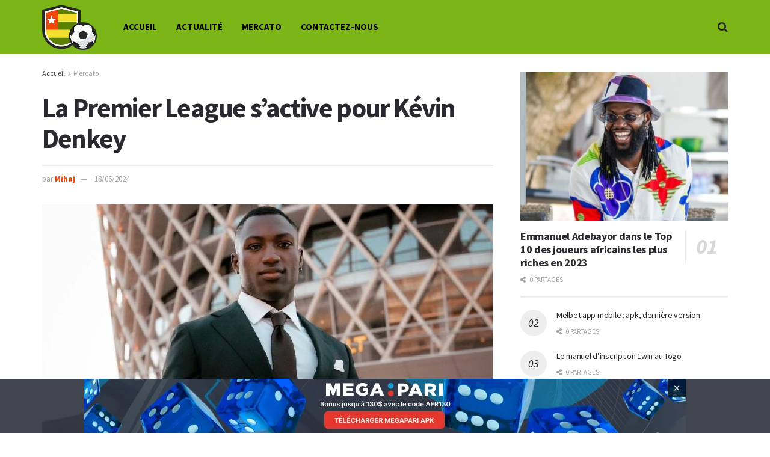

--- FILE ---
content_type: text/html; charset=UTF-8
request_url: https://228foot.com/la-premier-league-sactive-pour-kevin-denkey/
body_size: 26446
content:
<!doctype html>
<!--[if lt IE 7]> <html class="no-js lt-ie9 lt-ie8 lt-ie7" lang="fr-FR"> <![endif]-->
<!--[if IE 7]>    <html class="no-js lt-ie9 lt-ie8" lang="fr-FR"> <![endif]-->
<!--[if IE 8]>    <html class="no-js lt-ie9" lang="fr-FR"> <![endif]-->
<!--[if IE 9]>    <html class="no-js lt-ie10" lang="fr-FR"> <![endif]-->
<!--[if gt IE 8]><!--> <html class="no-js" lang="fr-FR"> <!--<![endif]-->
<head>
    <meta http-equiv="Content-Type" content="text/html; charset=UTF-8" />
    <meta name='viewport' content='width=device-width, initial-scale=1, user-scalable=yes' />
    <link rel="profile" href="https://gmpg.org/xfn/11" />
    <link rel="pingback" href="https://228foot.com/xmlrpc.php" />
    <meta name='robots' content='index, follow, max-image-preview:large, max-snippet:-1, max-video-preview:-1' />
	<style>img:is([sizes="auto" i], [sizes^="auto," i]) { contain-intrinsic-size: 3000px 1500px }</style>
				<script type="text/javascript">
			  var jnews_ajax_url = '/?ajax-request=jnews'
			</script>
			<script type="text/javascript">;window.jnews=window.jnews||{},window.jnews.library=window.jnews.library||{},window.jnews.library=function(){"use strict";var e=this;e.win=window,e.doc=document,e.noop=function(){},e.globalBody=e.doc.getElementsByTagName("body")[0],e.globalBody=e.globalBody?e.globalBody:e.doc,e.win.jnewsDataStorage=e.win.jnewsDataStorage||{_storage:new WeakMap,put:function(e,t,n){this._storage.has(e)||this._storage.set(e,new Map),this._storage.get(e).set(t,n)},get:function(e,t){return this._storage.get(e).get(t)},has:function(e,t){return this._storage.has(e)&&this._storage.get(e).has(t)},remove:function(e,t){var n=this._storage.get(e).delete(t);return 0===!this._storage.get(e).size&&this._storage.delete(e),n}},e.windowWidth=function(){return e.win.innerWidth||e.docEl.clientWidth||e.globalBody.clientWidth},e.windowHeight=function(){return e.win.innerHeight||e.docEl.clientHeight||e.globalBody.clientHeight},e.requestAnimationFrame=e.win.requestAnimationFrame||e.win.webkitRequestAnimationFrame||e.win.mozRequestAnimationFrame||e.win.msRequestAnimationFrame||window.oRequestAnimationFrame||function(e){return setTimeout(e,1e3/60)},e.cancelAnimationFrame=e.win.cancelAnimationFrame||e.win.webkitCancelAnimationFrame||e.win.webkitCancelRequestAnimationFrame||e.win.mozCancelAnimationFrame||e.win.msCancelRequestAnimationFrame||e.win.oCancelRequestAnimationFrame||function(e){clearTimeout(e)},e.classListSupport="classList"in document.createElement("_"),e.hasClass=e.classListSupport?function(e,t){return e.classList.contains(t)}:function(e,t){return e.className.indexOf(t)>=0},e.addClass=e.classListSupport?function(t,n){e.hasClass(t,n)||t.classList.add(n)}:function(t,n){e.hasClass(t,n)||(t.className+=" "+n)},e.removeClass=e.classListSupport?function(t,n){e.hasClass(t,n)&&t.classList.remove(n)}:function(t,n){e.hasClass(t,n)&&(t.className=t.className.replace(n,""))},e.objKeys=function(e){var t=[];for(var n in e)Object.prototype.hasOwnProperty.call(e,n)&&t.push(n);return t},e.isObjectSame=function(e,t){var n=!0;return JSON.stringify(e)!==JSON.stringify(t)&&(n=!1),n},e.extend=function(){for(var e,t,n,o=arguments[0]||{},i=1,a=arguments.length;i<a;i++)if(null!==(e=arguments[i]))for(t in e)o!==(n=e[t])&&void 0!==n&&(o[t]=n);return o},e.dataStorage=e.win.jnewsDataStorage,e.isVisible=function(e){return 0!==e.offsetWidth&&0!==e.offsetHeight||e.getBoundingClientRect().length},e.getHeight=function(e){return e.offsetHeight||e.clientHeight||e.getBoundingClientRect().height},e.getWidth=function(e){return e.offsetWidth||e.clientWidth||e.getBoundingClientRect().width},e.supportsPassive=!1;try{var t=Object.defineProperty({},"passive",{get:function(){e.supportsPassive=!0}});"createEvent"in e.doc?e.win.addEventListener("test",null,t):"fireEvent"in e.doc&&e.win.attachEvent("test",null)}catch(e){}e.passiveOption=!!e.supportsPassive&&{passive:!0},e.setStorage=function(e,t){e="jnews-"+e;var n={expired:Math.floor(((new Date).getTime()+432e5)/1e3)};t=Object.assign(n,t);localStorage.setItem(e,JSON.stringify(t))},e.getStorage=function(e){e="jnews-"+e;var t=localStorage.getItem(e);return null!==t&&0<t.length?JSON.parse(localStorage.getItem(e)):{}},e.expiredStorage=function(){var t,n="jnews-";for(var o in localStorage)o.indexOf(n)>-1&&"undefined"!==(t=e.getStorage(o.replace(n,""))).expired&&t.expired<Math.floor((new Date).getTime()/1e3)&&localStorage.removeItem(o)},e.addEvents=function(t,n,o){for(var i in n){var a=["touchstart","touchmove"].indexOf(i)>=0&&!o&&e.passiveOption;"createEvent"in e.doc?t.addEventListener(i,n[i],a):"fireEvent"in e.doc&&t.attachEvent("on"+i,n[i])}},e.removeEvents=function(t,n){for(var o in n)"createEvent"in e.doc?t.removeEventListener(o,n[o]):"fireEvent"in e.doc&&t.detachEvent("on"+o,n[o])},e.triggerEvents=function(t,n,o){var i;o=o||{detail:null};return"createEvent"in e.doc?(!(i=e.doc.createEvent("CustomEvent")||new CustomEvent(n)).initCustomEvent||i.initCustomEvent(n,!0,!1,o),void t.dispatchEvent(i)):"fireEvent"in e.doc?((i=e.doc.createEventObject()).eventType=n,void t.fireEvent("on"+i.eventType,i)):void 0},e.getParents=function(t,n){void 0===n&&(n=e.doc);for(var o=[],i=t.parentNode,a=!1;!a;)if(i){var r=i;r.querySelectorAll(n).length?a=!0:(o.push(r),i=r.parentNode)}else o=[],a=!0;return o},e.forEach=function(e,t,n){for(var o=0,i=e.length;o<i;o++)t.call(n,e[o],o)},e.getText=function(e){return e.innerText||e.textContent},e.setText=function(e,t){var n="object"==typeof t?t.innerText||t.textContent:t;e.innerText&&(e.innerText=n),e.textContent&&(e.textContent=n)},e.httpBuildQuery=function(t){return e.objKeys(t).reduce(function t(n){var o=arguments.length>1&&void 0!==arguments[1]?arguments[1]:null;return function(i,a){var r=n[a];a=encodeURIComponent(a);var s=o?"".concat(o,"[").concat(a,"]"):a;return null==r||"function"==typeof r?(i.push("".concat(s,"=")),i):["number","boolean","string"].includes(typeof r)?(i.push("".concat(s,"=").concat(encodeURIComponent(r))),i):(i.push(e.objKeys(r).reduce(t(r,s),[]).join("&")),i)}}(t),[]).join("&")},e.get=function(t,n,o,i){return o="function"==typeof o?o:e.noop,e.ajax("GET",t,n,o,i)},e.post=function(t,n,o,i){return o="function"==typeof o?o:e.noop,e.ajax("POST",t,n,o,i)},e.ajax=function(t,n,o,i,a){var r=new XMLHttpRequest,s=n,c=e.httpBuildQuery(o);if(t=-1!=["GET","POST"].indexOf(t)?t:"GET",r.open(t,s+("GET"==t?"?"+c:""),!0),"POST"==t&&r.setRequestHeader("Content-type","application/x-www-form-urlencoded"),r.setRequestHeader("X-Requested-With","XMLHttpRequest"),r.onreadystatechange=function(){4===r.readyState&&200<=r.status&&300>r.status&&"function"==typeof i&&i.call(void 0,r.response)},void 0!==a&&!a){return{xhr:r,send:function(){r.send("POST"==t?c:null)}}}return r.send("POST"==t?c:null),{xhr:r}},e.scrollTo=function(t,n,o){function i(e,t,n){this.start=this.position(),this.change=e-this.start,this.currentTime=0,this.increment=20,this.duration=void 0===n?500:n,this.callback=t,this.finish=!1,this.animateScroll()}return Math.easeInOutQuad=function(e,t,n,o){return(e/=o/2)<1?n/2*e*e+t:-n/2*(--e*(e-2)-1)+t},i.prototype.stop=function(){this.finish=!0},i.prototype.move=function(t){e.doc.documentElement.scrollTop=t,e.globalBody.parentNode.scrollTop=t,e.globalBody.scrollTop=t},i.prototype.position=function(){return e.doc.documentElement.scrollTop||e.globalBody.parentNode.scrollTop||e.globalBody.scrollTop},i.prototype.animateScroll=function(){this.currentTime+=this.increment;var t=Math.easeInOutQuad(this.currentTime,this.start,this.change,this.duration);this.move(t),this.currentTime<this.duration&&!this.finish?e.requestAnimationFrame.call(e.win,this.animateScroll.bind(this)):this.callback&&"function"==typeof this.callback&&this.callback()},new i(t,n,o)},e.unwrap=function(t){var n,o=t;e.forEach(t,(function(e,t){n?n+=e:n=e})),o.replaceWith(n)},e.performance={start:function(e){performance.mark(e+"Start")},stop:function(e){performance.mark(e+"End"),performance.measure(e,e+"Start",e+"End")}},e.fps=function(){var t=0,n=0,o=0;!function(){var i=t=0,a=0,r=0,s=document.getElementById("fpsTable"),c=function(t){void 0===document.getElementsByTagName("body")[0]?e.requestAnimationFrame.call(e.win,(function(){c(t)})):document.getElementsByTagName("body")[0].appendChild(t)};null===s&&((s=document.createElement("div")).style.position="fixed",s.style.top="120px",s.style.left="10px",s.style.width="100px",s.style.height="20px",s.style.border="1px solid black",s.style.fontSize="11px",s.style.zIndex="100000",s.style.backgroundColor="white",s.id="fpsTable",c(s));var l=function(){o++,n=Date.now(),(a=(o/(r=(n-t)/1e3)).toPrecision(2))!=i&&(i=a,s.innerHTML=i+"fps"),1<r&&(t=n,o=0),e.requestAnimationFrame.call(e.win,l)};l()}()},e.instr=function(e,t){for(var n=0;n<t.length;n++)if(-1!==e.toLowerCase().indexOf(t[n].toLowerCase()))return!0},e.winLoad=function(t,n){function o(o){if("complete"===e.doc.readyState||"interactive"===e.doc.readyState)return!o||n?setTimeout(t,n||1):t(o),1}o()||e.addEvents(e.win,{load:o})},e.docReady=function(t,n){function o(o){if("complete"===e.doc.readyState||"interactive"===e.doc.readyState)return!o||n?setTimeout(t,n||1):t(o),1}o()||e.addEvents(e.doc,{DOMContentLoaded:o})},e.fireOnce=function(){e.docReady((function(){e.assets=e.assets||[],e.assets.length&&(e.boot(),e.load_assets())}),50)},e.boot=function(){e.length&&e.doc.querySelectorAll("style[media]").forEach((function(e){"not all"==e.getAttribute("media")&&e.removeAttribute("media")}))},e.create_js=function(t,n){var o=e.doc.createElement("script");switch(o.setAttribute("src",t),n){case"defer":o.setAttribute("defer",!0);break;case"async":o.setAttribute("async",!0);break;case"deferasync":o.setAttribute("defer",!0),o.setAttribute("async",!0)}e.globalBody.appendChild(o)},e.load_assets=function(){"object"==typeof e.assets&&e.forEach(e.assets.slice(0),(function(t,n){var o="";t.defer&&(o+="defer"),t.async&&(o+="async"),e.create_js(t.url,o);var i=e.assets.indexOf(t);i>-1&&e.assets.splice(i,1)})),e.assets=jnewsoption.au_scripts=window.jnewsads=[]},e.setCookie=function(e,t,n){var o="";if(n){var i=new Date;i.setTime(i.getTime()+24*n*60*60*1e3),o="; expires="+i.toUTCString()}document.cookie=e+"="+(t||"")+o+"; path=/"},e.getCookie=function(e){for(var t=e+"=",n=document.cookie.split(";"),o=0;o<n.length;o++){for(var i=n[o];" "==i.charAt(0);)i=i.substring(1,i.length);if(0==i.indexOf(t))return i.substring(t.length,i.length)}return null},e.eraseCookie=function(e){document.cookie=e+"=; Path=/; Expires=Thu, 01 Jan 1970 00:00:01 GMT;"},e.docReady((function(){e.globalBody=e.globalBody==e.doc?e.doc.getElementsByTagName("body")[0]:e.globalBody,e.globalBody=e.globalBody?e.globalBody:e.doc})),e.winLoad((function(){e.winLoad((function(){var t=!1;if(void 0!==window.jnewsadmin)if(void 0!==window.file_version_checker){var n=e.objKeys(window.file_version_checker);n.length?n.forEach((function(e){t||"10.0.4"===window.file_version_checker[e]||(t=!0)})):t=!0}else t=!0;t&&(window.jnewsHelper.getMessage(),window.jnewsHelper.getNotice())}),2500)}))},window.jnews.library=new window.jnews.library;</script><script type="module">;/*! instant.page v5.1.1 - (C) 2019-2020 Alexandre Dieulot - https://instant.page/license */
let t,e;const n=new Set,o=document.createElement("link"),i=o.relList&&o.relList.supports&&o.relList.supports("prefetch")&&window.IntersectionObserver&&"isIntersecting"in IntersectionObserverEntry.prototype,s="instantAllowQueryString"in document.body.dataset,a="instantAllowExternalLinks"in document.body.dataset,r="instantWhitelist"in document.body.dataset,c="instantMousedownShortcut"in document.body.dataset,d=1111;let l=65,u=!1,f=!1,m=!1;if("instantIntensity"in document.body.dataset){const t=document.body.dataset.instantIntensity;if("mousedown"==t.substr(0,9))u=!0,"mousedown-only"==t&&(f=!0);else if("viewport"==t.substr(0,8))navigator.connection&&(navigator.connection.saveData||navigator.connection.effectiveType&&navigator.connection.effectiveType.includes("2g"))||("viewport"==t?document.documentElement.clientWidth*document.documentElement.clientHeight<45e4&&(m=!0):"viewport-all"==t&&(m=!0));else{const e=parseInt(t);isNaN(e)||(l=e)}}if(i){const n={capture:!0,passive:!0};if(f||document.addEventListener("touchstart",(function(t){e=performance.now();const n=t.target.closest("a");h(n)&&v(n.href)}),n),u?c||document.addEventListener("mousedown",(function(t){const e=t.target.closest("a");h(e)&&v(e.href)}),n):document.addEventListener("mouseover",(function(n){if(performance.now()-e<d)return;if(!("closest"in n.target))return;const o=n.target.closest("a");h(o)&&(o.addEventListener("mouseout",p,{passive:!0}),t=setTimeout((()=>{v(o.href),t=void 0}),l))}),n),c&&document.addEventListener("mousedown",(function(t){if(performance.now()-e<d)return;const n=t.target.closest("a");if(t.which>1||t.metaKey||t.ctrlKey)return;if(!n)return;n.addEventListener("click",(function(t){1337!=t.detail&&t.preventDefault()}),{capture:!0,passive:!1,once:!0});const o=new MouseEvent("click",{view:window,bubbles:!0,cancelable:!1,detail:1337});n.dispatchEvent(o)}),n),m){let t;(t=window.requestIdleCallback?t=>{requestIdleCallback(t,{timeout:1500})}:t=>{t()})((()=>{const t=new IntersectionObserver((e=>{e.forEach((e=>{if(e.isIntersecting){const n=e.target;t.unobserve(n),v(n.href)}}))}));document.querySelectorAll("a").forEach((e=>{h(e)&&t.observe(e)}))}))}}function p(e){e.relatedTarget&&e.target.closest("a")==e.relatedTarget.closest("a")||t&&(clearTimeout(t),t=void 0)}function h(t){if(t&&t.href&&(!r||"instant"in t.dataset)&&(a||t.origin==location.origin||"instant"in t.dataset)&&["http:","https:"].includes(t.protocol)&&("http:"!=t.protocol||"https:"!=location.protocol)&&(s||!t.search||"instant"in t.dataset)&&!(t.hash&&t.pathname+t.search==location.pathname+location.search||"noInstant"in t.dataset))return!0}function v(t){if(n.has(t))return;const e=document.createElement("link");e.rel="prefetch",e.href=t,document.head.appendChild(e),n.add(t)}</script>
	<!-- This site is optimized with the Yoast SEO plugin v25.0 - https://yoast.com/wordpress/plugins/seo/ -->
	<title>La Premier League s&#039;active pour Kévin Denkey - 228foot.com</title>
	<meta name="description" content="Après Tottenham, deux cadors de la Premier League seraient également entrés dans la course pour la signature de Kévin Denkey" />
	<link rel="canonical" href="https://228foot.com/la-premier-league-sactive-pour-kevin-denkey/" />
	<meta property="og:locale" content="fr_FR" />
	<meta property="og:type" content="article" />
	<meta property="og:title" content="La Premier League s&#039;active pour Kévin Denkey - 228foot.com" />
	<meta property="og:description" content="Après Tottenham, deux cadors de la Premier League seraient également entrés dans la course pour la signature de Kévin Denkey" />
	<meta property="og:url" content="https://228foot.com/la-premier-league-sactive-pour-kevin-denkey/" />
	<meta property="og:site_name" content="228foot.com" />
	<meta property="article:published_time" content="2024-06-18T09:07:23+00:00" />
	<meta property="og:image" content="https://228foot.com/wp-content/uploads/2024/06/Kevin-Denkey-3.jpg" />
	<meta property="og:image:width" content="900" />
	<meta property="og:image:height" content="600" />
	<meta property="og:image:type" content="image/jpeg" />
	<meta name="author" content="Mihaj" />
	<meta name="twitter:card" content="summary_large_image" />
	<meta name="twitter:label1" content="Écrit par" />
	<meta name="twitter:data1" content="Mihaj" />
	<meta name="twitter:label2" content="Durée de lecture estimée" />
	<meta name="twitter:data2" content="2 minutes" />
	<script type="application/ld+json" class="yoast-schema-graph">{"@context":"https://schema.org","@graph":[{"@type":"WebPage","@id":"https://228foot.com/la-premier-league-sactive-pour-kevin-denkey/","url":"https://228foot.com/la-premier-league-sactive-pour-kevin-denkey/","name":"La Premier League s'active pour Kévin Denkey - 228foot.com","isPartOf":{"@id":"https://228foot.com/#website"},"primaryImageOfPage":{"@id":"https://228foot.com/la-premier-league-sactive-pour-kevin-denkey/#primaryimage"},"image":{"@id":"https://228foot.com/la-premier-league-sactive-pour-kevin-denkey/#primaryimage"},"thumbnailUrl":"https://228foot.com/wp-content/uploads/2024/06/Kevin-Denkey-3.jpg","datePublished":"2024-06-18T09:07:23+00:00","author":{"@id":"https://228foot.com/#/schema/person/79d6c1ef44b77aacc81fd0842f6dc35b"},"description":"Après Tottenham, deux cadors de la Premier League seraient également entrés dans la course pour la signature de Kévin Denkey","breadcrumb":{"@id":"https://228foot.com/la-premier-league-sactive-pour-kevin-denkey/#breadcrumb"},"inLanguage":"fr-FR","potentialAction":[{"@type":"ReadAction","target":["https://228foot.com/la-premier-league-sactive-pour-kevin-denkey/"]}]},{"@type":"ImageObject","inLanguage":"fr-FR","@id":"https://228foot.com/la-premier-league-sactive-pour-kevin-denkey/#primaryimage","url":"https://228foot.com/wp-content/uploads/2024/06/Kevin-Denkey-3.jpg","contentUrl":"https://228foot.com/wp-content/uploads/2024/06/Kevin-Denkey-3.jpg","width":900,"height":600,"caption":"Kévin Denkey"},{"@type":"BreadcrumbList","@id":"https://228foot.com/la-premier-league-sactive-pour-kevin-denkey/#breadcrumb","itemListElement":[{"@type":"ListItem","position":1,"name":"Home","item":"https://228foot.com/"},{"@type":"ListItem","position":2,"name":"La Premier League s&rsquo;active pour Kévin Denkey"}]},{"@type":"WebSite","@id":"https://228foot.com/#website","url":"https://228foot.com/","name":"228foot.com","description":"","potentialAction":[{"@type":"SearchAction","target":{"@type":"EntryPoint","urlTemplate":"https://228foot.com/?s={search_term_string}"},"query-input":{"@type":"PropertyValueSpecification","valueRequired":true,"valueName":"search_term_string"}}],"inLanguage":"fr-FR"},{"@type":"Person","@id":"https://228foot.com/#/schema/person/79d6c1ef44b77aacc81fd0842f6dc35b","name":"Mihaj","image":{"@type":"ImageObject","inLanguage":"fr-FR","@id":"https://228foot.com/#/schema/person/image/","url":"https://secure.gravatar.com/avatar/2dfdf8f9cdb2a0cc83a09b5e0bb26d2abd01cf17a8bf60ec2b157687659aeeeb?s=96&d=mm&r=g","contentUrl":"https://secure.gravatar.com/avatar/2dfdf8f9cdb2a0cc83a09b5e0bb26d2abd01cf17a8bf60ec2b157687659aeeeb?s=96&d=mm&r=g","caption":"Mihaj"},"url":"https://228foot.com/author/mihaja/"}]}</script>
	<!-- / Yoast SEO plugin. -->


<link rel='dns-prefetch' href='//fonts.googleapis.com' />
<link rel='preconnect' href='https://fonts.gstatic.com' />
<link rel="alternate" type="application/rss+xml" title="228foot.com &raquo; Flux" href="https://228foot.com/feed/" />
<link rel="alternate" type="application/rss+xml" title="228foot.com &raquo; Flux des commentaires" href="https://228foot.com/comments/feed/" />
<link rel="alternate" type="application/rss+xml" title="228foot.com &raquo; La Premier League s&rsquo;active pour Kévin Denkey Flux des commentaires" href="https://228foot.com/la-premier-league-sactive-pour-kevin-denkey/feed/" />
<script type="text/javascript">
/* <![CDATA[ */
window._wpemojiSettings = {"baseUrl":"https:\/\/s.w.org\/images\/core\/emoji\/15.1.0\/72x72\/","ext":".png","svgUrl":"https:\/\/s.w.org\/images\/core\/emoji\/15.1.0\/svg\/","svgExt":".svg","source":{"concatemoji":"https:\/\/228foot.com\/wp-includes\/js\/wp-emoji-release.min.js?ver=6.8"}};
/*! This file is auto-generated */
!function(i,n){var o,s,e;function c(e){try{var t={supportTests:e,timestamp:(new Date).valueOf()};sessionStorage.setItem(o,JSON.stringify(t))}catch(e){}}function p(e,t,n){e.clearRect(0,0,e.canvas.width,e.canvas.height),e.fillText(t,0,0);var t=new Uint32Array(e.getImageData(0,0,e.canvas.width,e.canvas.height).data),r=(e.clearRect(0,0,e.canvas.width,e.canvas.height),e.fillText(n,0,0),new Uint32Array(e.getImageData(0,0,e.canvas.width,e.canvas.height).data));return t.every(function(e,t){return e===r[t]})}function u(e,t,n){switch(t){case"flag":return n(e,"\ud83c\udff3\ufe0f\u200d\u26a7\ufe0f","\ud83c\udff3\ufe0f\u200b\u26a7\ufe0f")?!1:!n(e,"\ud83c\uddfa\ud83c\uddf3","\ud83c\uddfa\u200b\ud83c\uddf3")&&!n(e,"\ud83c\udff4\udb40\udc67\udb40\udc62\udb40\udc65\udb40\udc6e\udb40\udc67\udb40\udc7f","\ud83c\udff4\u200b\udb40\udc67\u200b\udb40\udc62\u200b\udb40\udc65\u200b\udb40\udc6e\u200b\udb40\udc67\u200b\udb40\udc7f");case"emoji":return!n(e,"\ud83d\udc26\u200d\ud83d\udd25","\ud83d\udc26\u200b\ud83d\udd25")}return!1}function f(e,t,n){var r="undefined"!=typeof WorkerGlobalScope&&self instanceof WorkerGlobalScope?new OffscreenCanvas(300,150):i.createElement("canvas"),a=r.getContext("2d",{willReadFrequently:!0}),o=(a.textBaseline="top",a.font="600 32px Arial",{});return e.forEach(function(e){o[e]=t(a,e,n)}),o}function t(e){var t=i.createElement("script");t.src=e,t.defer=!0,i.head.appendChild(t)}"undefined"!=typeof Promise&&(o="wpEmojiSettingsSupports",s=["flag","emoji"],n.supports={everything:!0,everythingExceptFlag:!0},e=new Promise(function(e){i.addEventListener("DOMContentLoaded",e,{once:!0})}),new Promise(function(t){var n=function(){try{var e=JSON.parse(sessionStorage.getItem(o));if("object"==typeof e&&"number"==typeof e.timestamp&&(new Date).valueOf()<e.timestamp+604800&&"object"==typeof e.supportTests)return e.supportTests}catch(e){}return null}();if(!n){if("undefined"!=typeof Worker&&"undefined"!=typeof OffscreenCanvas&&"undefined"!=typeof URL&&URL.createObjectURL&&"undefined"!=typeof Blob)try{var e="postMessage("+f.toString()+"("+[JSON.stringify(s),u.toString(),p.toString()].join(",")+"));",r=new Blob([e],{type:"text/javascript"}),a=new Worker(URL.createObjectURL(r),{name:"wpTestEmojiSupports"});return void(a.onmessage=function(e){c(n=e.data),a.terminate(),t(n)})}catch(e){}c(n=f(s,u,p))}t(n)}).then(function(e){for(var t in e)n.supports[t]=e[t],n.supports.everything=n.supports.everything&&n.supports[t],"flag"!==t&&(n.supports.everythingExceptFlag=n.supports.everythingExceptFlag&&n.supports[t]);n.supports.everythingExceptFlag=n.supports.everythingExceptFlag&&!n.supports.flag,n.DOMReady=!1,n.readyCallback=function(){n.DOMReady=!0}}).then(function(){return e}).then(function(){var e;n.supports.everything||(n.readyCallback(),(e=n.source||{}).concatemoji?t(e.concatemoji):e.wpemoji&&e.twemoji&&(t(e.twemoji),t(e.wpemoji)))}))}((window,document),window._wpemojiSettings);
/* ]]> */
</script>
<style id='wp-emoji-styles-inline-css' type='text/css'>

	img.wp-smiley, img.emoji {
		display: inline !important;
		border: none !important;
		box-shadow: none !important;
		height: 1em !important;
		width: 1em !important;
		margin: 0 0.07em !important;
		vertical-align: -0.1em !important;
		background: none !important;
		padding: 0 !important;
	}
</style>
<link rel='stylesheet' id='wp-block-library-css' href='https://228foot.com/wp-includes/css/dist/block-library/style.min.css?ver=6.8' type='text/css' media='all' />
<style id='classic-theme-styles-inline-css' type='text/css'>
/*! This file is auto-generated */
.wp-block-button__link{color:#fff;background-color:#32373c;border-radius:9999px;box-shadow:none;text-decoration:none;padding:calc(.667em + 2px) calc(1.333em + 2px);font-size:1.125em}.wp-block-file__button{background:#32373c;color:#fff;text-decoration:none}
</style>
<style id='global-styles-inline-css' type='text/css'>
:root{--wp--preset--aspect-ratio--square: 1;--wp--preset--aspect-ratio--4-3: 4/3;--wp--preset--aspect-ratio--3-4: 3/4;--wp--preset--aspect-ratio--3-2: 3/2;--wp--preset--aspect-ratio--2-3: 2/3;--wp--preset--aspect-ratio--16-9: 16/9;--wp--preset--aspect-ratio--9-16: 9/16;--wp--preset--color--black: #000000;--wp--preset--color--cyan-bluish-gray: #abb8c3;--wp--preset--color--white: #ffffff;--wp--preset--color--pale-pink: #f78da7;--wp--preset--color--vivid-red: #cf2e2e;--wp--preset--color--luminous-vivid-orange: #ff6900;--wp--preset--color--luminous-vivid-amber: #fcb900;--wp--preset--color--light-green-cyan: #7bdcb5;--wp--preset--color--vivid-green-cyan: #00d084;--wp--preset--color--pale-cyan-blue: #8ed1fc;--wp--preset--color--vivid-cyan-blue: #0693e3;--wp--preset--color--vivid-purple: #9b51e0;--wp--preset--gradient--vivid-cyan-blue-to-vivid-purple: linear-gradient(135deg,rgba(6,147,227,1) 0%,rgb(155,81,224) 100%);--wp--preset--gradient--light-green-cyan-to-vivid-green-cyan: linear-gradient(135deg,rgb(122,220,180) 0%,rgb(0,208,130) 100%);--wp--preset--gradient--luminous-vivid-amber-to-luminous-vivid-orange: linear-gradient(135deg,rgba(252,185,0,1) 0%,rgba(255,105,0,1) 100%);--wp--preset--gradient--luminous-vivid-orange-to-vivid-red: linear-gradient(135deg,rgba(255,105,0,1) 0%,rgb(207,46,46) 100%);--wp--preset--gradient--very-light-gray-to-cyan-bluish-gray: linear-gradient(135deg,rgb(238,238,238) 0%,rgb(169,184,195) 100%);--wp--preset--gradient--cool-to-warm-spectrum: linear-gradient(135deg,rgb(74,234,220) 0%,rgb(151,120,209) 20%,rgb(207,42,186) 40%,rgb(238,44,130) 60%,rgb(251,105,98) 80%,rgb(254,248,76) 100%);--wp--preset--gradient--blush-light-purple: linear-gradient(135deg,rgb(255,206,236) 0%,rgb(152,150,240) 100%);--wp--preset--gradient--blush-bordeaux: linear-gradient(135deg,rgb(254,205,165) 0%,rgb(254,45,45) 50%,rgb(107,0,62) 100%);--wp--preset--gradient--luminous-dusk: linear-gradient(135deg,rgb(255,203,112) 0%,rgb(199,81,192) 50%,rgb(65,88,208) 100%);--wp--preset--gradient--pale-ocean: linear-gradient(135deg,rgb(255,245,203) 0%,rgb(182,227,212) 50%,rgb(51,167,181) 100%);--wp--preset--gradient--electric-grass: linear-gradient(135deg,rgb(202,248,128) 0%,rgb(113,206,126) 100%);--wp--preset--gradient--midnight: linear-gradient(135deg,rgb(2,3,129) 0%,rgb(40,116,252) 100%);--wp--preset--font-size--small: 13px;--wp--preset--font-size--medium: 20px;--wp--preset--font-size--large: 36px;--wp--preset--font-size--x-large: 42px;--wp--preset--spacing--20: 0.44rem;--wp--preset--spacing--30: 0.67rem;--wp--preset--spacing--40: 1rem;--wp--preset--spacing--50: 1.5rem;--wp--preset--spacing--60: 2.25rem;--wp--preset--spacing--70: 3.38rem;--wp--preset--spacing--80: 5.06rem;--wp--preset--shadow--natural: 6px 6px 9px rgba(0, 0, 0, 0.2);--wp--preset--shadow--deep: 12px 12px 50px rgba(0, 0, 0, 0.4);--wp--preset--shadow--sharp: 6px 6px 0px rgba(0, 0, 0, 0.2);--wp--preset--shadow--outlined: 6px 6px 0px -3px rgba(255, 255, 255, 1), 6px 6px rgba(0, 0, 0, 1);--wp--preset--shadow--crisp: 6px 6px 0px rgba(0, 0, 0, 1);}:where(.is-layout-flex){gap: 0.5em;}:where(.is-layout-grid){gap: 0.5em;}body .is-layout-flex{display: flex;}.is-layout-flex{flex-wrap: wrap;align-items: center;}.is-layout-flex > :is(*, div){margin: 0;}body .is-layout-grid{display: grid;}.is-layout-grid > :is(*, div){margin: 0;}:where(.wp-block-columns.is-layout-flex){gap: 2em;}:where(.wp-block-columns.is-layout-grid){gap: 2em;}:where(.wp-block-post-template.is-layout-flex){gap: 1.25em;}:where(.wp-block-post-template.is-layout-grid){gap: 1.25em;}.has-black-color{color: var(--wp--preset--color--black) !important;}.has-cyan-bluish-gray-color{color: var(--wp--preset--color--cyan-bluish-gray) !important;}.has-white-color{color: var(--wp--preset--color--white) !important;}.has-pale-pink-color{color: var(--wp--preset--color--pale-pink) !important;}.has-vivid-red-color{color: var(--wp--preset--color--vivid-red) !important;}.has-luminous-vivid-orange-color{color: var(--wp--preset--color--luminous-vivid-orange) !important;}.has-luminous-vivid-amber-color{color: var(--wp--preset--color--luminous-vivid-amber) !important;}.has-light-green-cyan-color{color: var(--wp--preset--color--light-green-cyan) !important;}.has-vivid-green-cyan-color{color: var(--wp--preset--color--vivid-green-cyan) !important;}.has-pale-cyan-blue-color{color: var(--wp--preset--color--pale-cyan-blue) !important;}.has-vivid-cyan-blue-color{color: var(--wp--preset--color--vivid-cyan-blue) !important;}.has-vivid-purple-color{color: var(--wp--preset--color--vivid-purple) !important;}.has-black-background-color{background-color: var(--wp--preset--color--black) !important;}.has-cyan-bluish-gray-background-color{background-color: var(--wp--preset--color--cyan-bluish-gray) !important;}.has-white-background-color{background-color: var(--wp--preset--color--white) !important;}.has-pale-pink-background-color{background-color: var(--wp--preset--color--pale-pink) !important;}.has-vivid-red-background-color{background-color: var(--wp--preset--color--vivid-red) !important;}.has-luminous-vivid-orange-background-color{background-color: var(--wp--preset--color--luminous-vivid-orange) !important;}.has-luminous-vivid-amber-background-color{background-color: var(--wp--preset--color--luminous-vivid-amber) !important;}.has-light-green-cyan-background-color{background-color: var(--wp--preset--color--light-green-cyan) !important;}.has-vivid-green-cyan-background-color{background-color: var(--wp--preset--color--vivid-green-cyan) !important;}.has-pale-cyan-blue-background-color{background-color: var(--wp--preset--color--pale-cyan-blue) !important;}.has-vivid-cyan-blue-background-color{background-color: var(--wp--preset--color--vivid-cyan-blue) !important;}.has-vivid-purple-background-color{background-color: var(--wp--preset--color--vivid-purple) !important;}.has-black-border-color{border-color: var(--wp--preset--color--black) !important;}.has-cyan-bluish-gray-border-color{border-color: var(--wp--preset--color--cyan-bluish-gray) !important;}.has-white-border-color{border-color: var(--wp--preset--color--white) !important;}.has-pale-pink-border-color{border-color: var(--wp--preset--color--pale-pink) !important;}.has-vivid-red-border-color{border-color: var(--wp--preset--color--vivid-red) !important;}.has-luminous-vivid-orange-border-color{border-color: var(--wp--preset--color--luminous-vivid-orange) !important;}.has-luminous-vivid-amber-border-color{border-color: var(--wp--preset--color--luminous-vivid-amber) !important;}.has-light-green-cyan-border-color{border-color: var(--wp--preset--color--light-green-cyan) !important;}.has-vivid-green-cyan-border-color{border-color: var(--wp--preset--color--vivid-green-cyan) !important;}.has-pale-cyan-blue-border-color{border-color: var(--wp--preset--color--pale-cyan-blue) !important;}.has-vivid-cyan-blue-border-color{border-color: var(--wp--preset--color--vivid-cyan-blue) !important;}.has-vivid-purple-border-color{border-color: var(--wp--preset--color--vivid-purple) !important;}.has-vivid-cyan-blue-to-vivid-purple-gradient-background{background: var(--wp--preset--gradient--vivid-cyan-blue-to-vivid-purple) !important;}.has-light-green-cyan-to-vivid-green-cyan-gradient-background{background: var(--wp--preset--gradient--light-green-cyan-to-vivid-green-cyan) !important;}.has-luminous-vivid-amber-to-luminous-vivid-orange-gradient-background{background: var(--wp--preset--gradient--luminous-vivid-amber-to-luminous-vivid-orange) !important;}.has-luminous-vivid-orange-to-vivid-red-gradient-background{background: var(--wp--preset--gradient--luminous-vivid-orange-to-vivid-red) !important;}.has-very-light-gray-to-cyan-bluish-gray-gradient-background{background: var(--wp--preset--gradient--very-light-gray-to-cyan-bluish-gray) !important;}.has-cool-to-warm-spectrum-gradient-background{background: var(--wp--preset--gradient--cool-to-warm-spectrum) !important;}.has-blush-light-purple-gradient-background{background: var(--wp--preset--gradient--blush-light-purple) !important;}.has-blush-bordeaux-gradient-background{background: var(--wp--preset--gradient--blush-bordeaux) !important;}.has-luminous-dusk-gradient-background{background: var(--wp--preset--gradient--luminous-dusk) !important;}.has-pale-ocean-gradient-background{background: var(--wp--preset--gradient--pale-ocean) !important;}.has-electric-grass-gradient-background{background: var(--wp--preset--gradient--electric-grass) !important;}.has-midnight-gradient-background{background: var(--wp--preset--gradient--midnight) !important;}.has-small-font-size{font-size: var(--wp--preset--font-size--small) !important;}.has-medium-font-size{font-size: var(--wp--preset--font-size--medium) !important;}.has-large-font-size{font-size: var(--wp--preset--font-size--large) !important;}.has-x-large-font-size{font-size: var(--wp--preset--font-size--x-large) !important;}
:where(.wp-block-post-template.is-layout-flex){gap: 1.25em;}:where(.wp-block-post-template.is-layout-grid){gap: 1.25em;}
:where(.wp-block-columns.is-layout-flex){gap: 2em;}:where(.wp-block-columns.is-layout-grid){gap: 2em;}
:root :where(.wp-block-pullquote){font-size: 1.5em;line-height: 1.6;}
</style>
<link rel='stylesheet' id='contact-form-7-css' href='https://228foot.com/wp-content/plugins/contact-form-7/includes/css/styles.css?ver=6.0.6' type='text/css' media='all' />
<link rel='stylesheet' id='catfish-banner-public-css' href='https://228foot.com/wp-content/plugins/custom-catfish-ad-banner/public/css/banner-styles.css?ver=1.0.0' type='text/css' media='all' />
<link rel='stylesheet' id='wpa-css-css' href='https://228foot.com/wp-content/plugins/honeypot/includes/css/wpa.css?ver=2.3.04' type='text/css' media='all' />
<link rel='stylesheet' id='ez-toc-css' href='https://228foot.com/wp-content/plugins/easy-table-of-contents/assets/css/screen.min.css?ver=2.0.73' type='text/css' media='all' />
<style id='ez-toc-inline-css' type='text/css'>
div#ez-toc-container .ez-toc-title {font-size: 120%;}div#ez-toc-container .ez-toc-title {font-weight: 500;}div#ez-toc-container ul li {font-size: 95%;}div#ez-toc-container ul li {font-weight: 500;}div#ez-toc-container nav ul ul li {font-size: 90%;}div#ez-toc-container {width: 100%;}
.ez-toc-container-direction {direction: ltr;}.ez-toc-counter ul{counter-reset: item ;}.ez-toc-counter nav ul li a::before {content: counters(item, '.', decimal) '. ';display: inline-block;counter-increment: item;flex-grow: 0;flex-shrink: 0;margin-right: .2em; float: left; }.ez-toc-widget-direction {direction: ltr;}.ez-toc-widget-container ul{counter-reset: item ;}.ez-toc-widget-container nav ul li a::before {content: counters(item, '.', decimal) '. ';display: inline-block;counter-increment: item;flex-grow: 0;flex-shrink: 0;margin-right: .2em; float: left; }
</style>
<link rel='stylesheet' id='elementor-frontend-css' href='https://228foot.com/wp-content/plugins/elementor/assets/css/frontend.min.css?ver=3.28.4' type='text/css' media='all' />
<link rel='stylesheet' id='jeg_customizer_font-css' href='//fonts.googleapis.com/css?family=Source+Sans+Pro%3Aregular%2C600%2C700&#038;display=swap&#038;ver=1.3.0' type='text/css' media='all' />
<link rel='stylesheet' id='jnews-frontend-css' href='https://228foot.com/wp-content/themes/jnews/assets/dist/frontend.min.css?ver=11.1.3' type='text/css' media='all' />
<link rel='stylesheet' id='jnews-elementor-css' href='https://228foot.com/wp-content/themes/jnews/assets/css/elementor-frontend.css?ver=11.1.3' type='text/css' media='all' />
<link rel='stylesheet' id='jnews-style-css' href='https://228foot.com/wp-content/themes/jnews/style.css?ver=11.1.3' type='text/css' media='all' />
<link rel='stylesheet' id='jnews-darkmode-css' href='https://228foot.com/wp-content/themes/jnews/assets/css/darkmode.css?ver=11.1.3' type='text/css' media='all' />
<link rel='stylesheet' id='jnews-scheme-css' href='https://228foot.com/wp-content/uploads/jnews/scheme.css?ver=1729206490' type='text/css' media='all' />
<link rel='stylesheet' id='jnews-social-login-style-css' href='https://228foot.com/wp-content/plugins/jnews-social-login/assets/css/plugin.css?ver=11.0.2' type='text/css' media='all' />
<link rel='stylesheet' id='jnews-select-share-css' href='https://228foot.com/wp-content/plugins/jnews-social-share/assets/css/plugin.css' type='text/css' media='all' />
<script type="text/javascript" src="https://228foot.com/wp-includes/js/jquery/jquery.min.js?ver=3.7.1" id="jquery-core-js"></script>
<script type="text/javascript" src="https://228foot.com/wp-includes/js/jquery/jquery-migrate.min.js?ver=3.4.1" id="jquery-migrate-js"></script>
<link rel="https://api.w.org/" href="https://228foot.com/wp-json/" /><link rel="alternate" title="JSON" type="application/json" href="https://228foot.com/wp-json/wp/v2/posts/4220" /><link rel="EditURI" type="application/rsd+xml" title="RSD" href="https://228foot.com/xmlrpc.php?rsd" />
<meta name="generator" content="WordPress 6.8" />
<link rel='shortlink' href='https://228foot.com/?p=4220' />
<link rel="alternate" title="oEmbed (JSON)" type="application/json+oembed" href="https://228foot.com/wp-json/oembed/1.0/embed?url=https%3A%2F%2F228foot.com%2Fla-premier-league-sactive-pour-kevin-denkey%2F" />
<link rel="alternate" title="oEmbed (XML)" type="text/xml+oembed" href="https://228foot.com/wp-json/oembed/1.0/embed?url=https%3A%2F%2F228foot.com%2Fla-premier-league-sactive-pour-kevin-denkey%2F&#038;format=xml" />

		<!-- GA Google Analytics @ https://m0n.co/ga -->
		<script async src="https://www.googletagmanager.com/gtag/js?id=G-V2WVKHXQ31"></script>
		<script>
			window.dataLayer = window.dataLayer || [];
			function gtag(){dataLayer.push(arguments);}
			gtag('js', new Date());
			gtag('config', 'G-V2WVKHXQ31');
		</script>

	<meta name="generator" content="Elementor 3.28.4; features: additional_custom_breakpoints, e_local_google_fonts; settings: css_print_method-external, google_font-enabled, font_display-swap">
			<style>
				.e-con.e-parent:nth-of-type(n+4):not(.e-lazyloaded):not(.e-no-lazyload),
				.e-con.e-parent:nth-of-type(n+4):not(.e-lazyloaded):not(.e-no-lazyload) * {
					background-image: none !important;
				}
				@media screen and (max-height: 1024px) {
					.e-con.e-parent:nth-of-type(n+3):not(.e-lazyloaded):not(.e-no-lazyload),
					.e-con.e-parent:nth-of-type(n+3):not(.e-lazyloaded):not(.e-no-lazyload) * {
						background-image: none !important;
					}
				}
				@media screen and (max-height: 640px) {
					.e-con.e-parent:nth-of-type(n+2):not(.e-lazyloaded):not(.e-no-lazyload),
					.e-con.e-parent:nth-of-type(n+2):not(.e-lazyloaded):not(.e-no-lazyload) * {
						background-image: none !important;
					}
				}
			</style>
			<script type='application/ld+json'>{"@context":"http:\/\/schema.org","@type":"Organization","@id":"https:\/\/228foot.com\/#organization","url":"https:\/\/228foot.com\/","name":"","logo":{"@type":"ImageObject","url":""},"sameAs":["http:\/\/facebook.com","https:\/\/www.twitch.tv\/","https:\/\/gaming.youtube.com"]}</script>
<script type='application/ld+json'>{"@context":"http:\/\/schema.org","@type":"WebSite","@id":"https:\/\/228foot.com\/#website","url":"https:\/\/228foot.com\/","name":"","potentialAction":{"@type":"SearchAction","target":"https:\/\/228foot.com\/?s={search_term_string}","query-input":"required name=search_term_string"}}</script>
<link rel="icon" href="https://228foot.com/wp-content/uploads/2024/05/icon-228foot-75x75.webp" sizes="32x32" />
<link rel="icon" href="https://228foot.com/wp-content/uploads/2024/05/icon-228foot.webp" sizes="192x192" />
<link rel="apple-touch-icon" href="https://228foot.com/wp-content/uploads/2024/05/icon-228foot.webp" />
<meta name="msapplication-TileImage" content="https://228foot.com/wp-content/uploads/2024/05/icon-228foot.webp" />
<style id="jeg_dynamic_css" type="text/css" data-type="jeg_custom-css">body { --j-body-color : #3e3e44; --j-accent-color : #f24507; --j-alt-color : #5c8001; --j-heading-color : #29292f; } body,.jeg_newsfeed_list .tns-outer .tns-controls button,.jeg_filter_button,.owl-carousel .owl-nav div,.jeg_readmore,.jeg_hero_style_7 .jeg_post_meta a,.widget_calendar thead th,.widget_calendar tfoot a,.jeg_socialcounter a,.entry-header .jeg_meta_like a,.entry-header .jeg_meta_comment a,.entry-header .jeg_meta_donation a,.entry-header .jeg_meta_bookmark a,.entry-content tbody tr:hover,.entry-content th,.jeg_splitpost_nav li:hover a,#breadcrumbs a,.jeg_author_socials a:hover,.jeg_footer_content a,.jeg_footer_bottom a,.jeg_cartcontent,.woocommerce .woocommerce-breadcrumb a { color : #3e3e44; } a, .jeg_menu_style_5>li>a:hover, .jeg_menu_style_5>li.sfHover>a, .jeg_menu_style_5>li.current-menu-item>a, .jeg_menu_style_5>li.current-menu-ancestor>a, .jeg_navbar .jeg_menu:not(.jeg_main_menu)>li>a:hover, .jeg_midbar .jeg_menu:not(.jeg_main_menu)>li>a:hover, .jeg_side_tabs li.active, .jeg_block_heading_5 strong, .jeg_block_heading_6 strong, .jeg_block_heading_7 strong, .jeg_block_heading_8 strong, .jeg_subcat_list li a:hover, .jeg_subcat_list li button:hover, .jeg_pl_lg_7 .jeg_thumb .jeg_post_category a, .jeg_pl_xs_2:before, .jeg_pl_xs_4 .jeg_postblock_content:before, .jeg_postblock .jeg_post_title a:hover, .jeg_hero_style_6 .jeg_post_title a:hover, .jeg_sidefeed .jeg_pl_xs_3 .jeg_post_title a:hover, .widget_jnews_popular .jeg_post_title a:hover, .jeg_meta_author a, .widget_archive li a:hover, .widget_pages li a:hover, .widget_meta li a:hover, .widget_recent_entries li a:hover, .widget_rss li a:hover, .widget_rss cite, .widget_categories li a:hover, .widget_categories li.current-cat>a, #breadcrumbs a:hover, .jeg_share_count .counts, .commentlist .bypostauthor>.comment-body>.comment-author>.fn, span.required, .jeg_review_title, .bestprice .price, .authorlink a:hover, .jeg_vertical_playlist .jeg_video_playlist_play_icon, .jeg_vertical_playlist .jeg_video_playlist_item.active .jeg_video_playlist_thumbnail:before, .jeg_horizontal_playlist .jeg_video_playlist_play, .woocommerce li.product .pricegroup .button, .widget_display_forums li a:hover, .widget_display_topics li:before, .widget_display_replies li:before, .widget_display_views li:before, .bbp-breadcrumb a:hover, .jeg_mobile_menu li.sfHover>a, .jeg_mobile_menu li a:hover, .split-template-6 .pagenum, .jeg_mobile_menu_style_5>li>a:hover, .jeg_mobile_menu_style_5>li.sfHover>a, .jeg_mobile_menu_style_5>li.current-menu-item>a, .jeg_mobile_menu_style_5>li.current-menu-ancestor>a { color : #f24507; } .jeg_menu_style_1>li>a:before, .jeg_menu_style_2>li>a:before, .jeg_menu_style_3>li>a:before, .jeg_side_toggle, .jeg_slide_caption .jeg_post_category a, .jeg_slider_type_1_wrapper .tns-controls button.tns-next, .jeg_block_heading_1 .jeg_block_title span, .jeg_block_heading_2 .jeg_block_title span, .jeg_block_heading_3, .jeg_block_heading_4 .jeg_block_title span, .jeg_block_heading_6:after, .jeg_pl_lg_box .jeg_post_category a, .jeg_pl_md_box .jeg_post_category a, .jeg_readmore:hover, .jeg_thumb .jeg_post_category a, .jeg_block_loadmore a:hover, .jeg_postblock.alt .jeg_block_loadmore a:hover, .jeg_block_loadmore a.active, .jeg_postblock_carousel_2 .jeg_post_category a, .jeg_heroblock .jeg_post_category a, .jeg_pagenav_1 .page_number.active, .jeg_pagenav_1 .page_number.active:hover, input[type="submit"], .btn, .button, .widget_tag_cloud a:hover, .popularpost_item:hover .jeg_post_title a:before, .jeg_splitpost_4 .page_nav, .jeg_splitpost_5 .page_nav, .jeg_post_via a:hover, .jeg_post_source a:hover, .jeg_post_tags a:hover, .comment-reply-title small a:before, .comment-reply-title small a:after, .jeg_storelist .productlink, .authorlink li.active a:before, .jeg_footer.dark .socials_widget:not(.nobg) a:hover .fa, div.jeg_breakingnews_title, .jeg_overlay_slider_bottom_wrapper .tns-controls button, .jeg_overlay_slider_bottom_wrapper .tns-controls button:hover, .jeg_vertical_playlist .jeg_video_playlist_current, .woocommerce span.onsale, .woocommerce #respond input#submit:hover, .woocommerce a.button:hover, .woocommerce button.button:hover, .woocommerce input.button:hover, .woocommerce #respond input#submit.alt, .woocommerce a.button.alt, .woocommerce button.button.alt, .woocommerce input.button.alt, .jeg_popup_post .caption, .jeg_footer.dark input[type="submit"], .jeg_footer.dark .btn, .jeg_footer.dark .button, .footer_widget.widget_tag_cloud a:hover, .jeg_inner_content .content-inner .jeg_post_category a:hover, #buddypress .standard-form button, #buddypress a.button, #buddypress input[type="submit"], #buddypress input[type="button"], #buddypress input[type="reset"], #buddypress ul.button-nav li a, #buddypress .generic-button a, #buddypress .generic-button button, #buddypress .comment-reply-link, #buddypress a.bp-title-button, #buddypress.buddypress-wrap .members-list li .user-update .activity-read-more a, div#buddypress .standard-form button:hover, div#buddypress a.button:hover, div#buddypress input[type="submit"]:hover, div#buddypress input[type="button"]:hover, div#buddypress input[type="reset"]:hover, div#buddypress ul.button-nav li a:hover, div#buddypress .generic-button a:hover, div#buddypress .generic-button button:hover, div#buddypress .comment-reply-link:hover, div#buddypress a.bp-title-button:hover, div#buddypress.buddypress-wrap .members-list li .user-update .activity-read-more a:hover, #buddypress #item-nav .item-list-tabs ul li a:before, .jeg_inner_content .jeg_meta_container .follow-wrapper a { background-color : #f24507; } .jeg_block_heading_7 .jeg_block_title span, .jeg_readmore:hover, .jeg_block_loadmore a:hover, .jeg_block_loadmore a.active, .jeg_pagenav_1 .page_number.active, .jeg_pagenav_1 .page_number.active:hover, .jeg_pagenav_3 .page_number:hover, .jeg_prevnext_post a:hover h3, .jeg_overlay_slider .jeg_post_category, .jeg_sidefeed .jeg_post.active, .jeg_vertical_playlist.jeg_vertical_playlist .jeg_video_playlist_item.active .jeg_video_playlist_thumbnail img, .jeg_horizontal_playlist .jeg_video_playlist_item.active { border-color : #f24507; } .jeg_tabpost_nav li.active, .woocommerce div.product .woocommerce-tabs ul.tabs li.active, .jeg_mobile_menu_style_1>li.current-menu-item a, .jeg_mobile_menu_style_1>li.current-menu-ancestor a, .jeg_mobile_menu_style_2>li.current-menu-item::after, .jeg_mobile_menu_style_2>li.current-menu-ancestor::after, .jeg_mobile_menu_style_3>li.current-menu-item::before, .jeg_mobile_menu_style_3>li.current-menu-ancestor::before { border-bottom-color : #f24507; } .jeg_post_meta .fa, .jeg_post_meta .jpwt-icon, .entry-header .jeg_post_meta .fa, .jeg_review_stars, .jeg_price_review_list { color : #5c8001; } .jeg_share_button.share-float.share-monocrhome a { background-color : #5c8001; } h1,h2,h3,h4,h5,h6,.jeg_post_title a,.entry-header .jeg_post_title,.jeg_hero_style_7 .jeg_post_title a,.jeg_block_title,.jeg_splitpost_bar .current_title,.jeg_video_playlist_title,.gallery-caption,.jeg_push_notification_button>a.button { color : #29292f; } .split-template-9 .pagenum, .split-template-10 .pagenum, .split-template-11 .pagenum, .split-template-12 .pagenum, .split-template-13 .pagenum, .split-template-15 .pagenum, .split-template-18 .pagenum, .split-template-20 .pagenum, .split-template-19 .current_title span, .split-template-20 .current_title span { background-color : #29292f; } .jeg_topbar .jeg_nav_row, .jeg_topbar .jeg_search_no_expand .jeg_search_input { line-height : 42px; } .jeg_topbar .jeg_nav_row, .jeg_topbar .jeg_nav_icon { height : 42px; } .jeg_topbar, .jeg_topbar.dark, .jeg_topbar.custom { background : #619b8a; } .jeg_topbar, .jeg_topbar.dark { border-color : rgba(255,255,255,0.04); color : #ffffff; } .jeg_topbar .jeg_nav_item, .jeg_topbar.dark .jeg_nav_item { border-color : rgba(255,255,255,0.04); } .jeg_midbar { height : 90px; } .jeg_midbar, .jeg_midbar.dark { background-color : #7cb518; } .jeg_header .jeg_bottombar.jeg_navbar,.jeg_bottombar .jeg_nav_icon { height : 80px; } .jeg_header .jeg_bottombar.jeg_navbar, .jeg_header .jeg_bottombar .jeg_main_menu:not(.jeg_menu_style_1) > li > a, .jeg_header .jeg_bottombar .jeg_menu_style_1 > li, .jeg_header .jeg_bottombar .jeg_menu:not(.jeg_main_menu) > li > a { line-height : 80px; } .jeg_header .jeg_bottombar.jeg_navbar_wrapper:not(.jeg_navbar_boxed), .jeg_header .jeg_bottombar.jeg_navbar_boxed .jeg_nav_row { background : #006400; background: -moz-linear-gradient(90deg, #006400 0%, #008000 100%);background: -webkit-linear-gradient(90deg, #006400 0%, #008000 100%);background: -o-linear-gradient(90deg, #006400 0%, #008000 100%);background: -ms-linear-gradient(90deg, #006400 0%, #008000 100%);background: linear-gradient(90deg, #006400 0%, #008000 100%); } .jeg_header .jeg_bottombar, .jeg_header .jeg_bottombar.jeg_navbar_dark, .jeg_bottombar.jeg_navbar_boxed .jeg_nav_row, .jeg_bottombar.jeg_navbar_dark.jeg_navbar_boxed .jeg_nav_row { border-bottom-width : 0px; } .jeg_stickybar.jeg_navbar,.jeg_navbar .jeg_nav_icon { height : 50px; } .jeg_stickybar.jeg_navbar, .jeg_stickybar .jeg_main_menu:not(.jeg_menu_style_1) > li > a, .jeg_stickybar .jeg_menu_style_1 > li, .jeg_stickybar .jeg_menu:not(.jeg_main_menu) > li > a { line-height : 50px; } .jeg_header_sticky .jeg_navbar_wrapper:not(.jeg_navbar_boxed), .jeg_header_sticky .jeg_navbar_boxed .jeg_nav_row { background : #7cb518; } .jeg_stickybar, .jeg_stickybar.dark { border-bottom-width : 0px; } .jeg_mobile_bottombar { height : 49px; line-height : 49px; } .jeg_mobile_midbar, .jeg_mobile_midbar.dark { background : #7cb518; } .jeg_button_2 .btn { background : #7cb518; } .jeg_button_2 .btn:hover { background : #5c8001; } .jeg_nav_search { width : 35%; } .jeg_header .jeg_search_no_expand .jeg_search_form .jeg_search_input { border-color : rgba(255,255,255,0.15); } .jeg_header .jeg_search_wrapper.jeg_search_no_expand .jeg_search_form .jeg_search_input { color : #ffffff; } .jeg_header .jeg_search_no_expand .jeg_search_form .jeg_search_input::-webkit-input-placeholder { color : rgba(255,255,255,0.3); } .jeg_header .jeg_search_no_expand .jeg_search_form .jeg_search_input:-moz-placeholder { color : rgba(255,255,255,0.3); } .jeg_header .jeg_search_no_expand .jeg_search_form .jeg_search_input::-moz-placeholder { color : rgba(255,255,255,0.3); } .jeg_header .jeg_search_no_expand .jeg_search_form .jeg_search_input:-ms-input-placeholder { color : rgba(255,255,255,0.3); } .jeg_header .jeg_search_no_expand .jeg_search_result { background-color : #7cb518; } .jeg_header .jeg_search_no_expand .jeg_search_result, .jeg_header .jeg_search_no_expand .jeg_search_result .search-link { border-color : #7cb518; } #jeg_off_canvas .jeg_mobile_wrapper .jeg_search_result { background-color : #7cb518; } #jeg_off_canvas .jeg_search_result.with_result .search-all-button { border-color : #7cb518; } .jeg_header .jeg_menu.jeg_main_menu > li > a { color : #000000; } .jeg_menu_style_1 > li > a:before, .jeg_menu_style_2 > li > a:before, .jeg_menu_style_3 > li > a:before { background : #f3de2c; } .jeg_header .jeg_navbar_wrapper .sf-arrows .sf-with-ul:after { color : #f3de2c; } #jeg_off_canvas.dark .jeg_mobile_wrapper, #jeg_off_canvas .jeg_mobile_wrapper { background : #7cb518; } .jeg_footer_content,.jeg_footer.dark .jeg_footer_content { background-color : #14141b; } .jeg_footer_secondary,.jeg_footer.dark .jeg_footer_secondary,.jeg_footer_bottom,.jeg_footer.dark .jeg_footer_bottom,.jeg_footer_sidecontent .jeg_footer_primary { color : #a9a9ac; } .jeg_menu_footer li:not(:last-child):after,.jeg_footer.dark .jeg_menu_footer li:not(:last-child):after { color : rgba(255,255,255,0.2); } body,input,textarea,select,.chosen-container-single .chosen-single,.btn,.button { font-family: "Source Sans Pro",Helvetica,Arial,sans-serif;font-size: 15px;  } .jeg_thumb .jeg_post_category a,.jeg_pl_lg_box .jeg_post_category a,.jeg_pl_md_box .jeg_post_category a,.jeg_postblock_carousel_2 .jeg_post_category a,.jeg_heroblock .jeg_post_category a,.jeg_slide_caption .jeg_post_category a { background-color : #ffcf40; color : #22181c; } .jeg_overlay_slider .jeg_post_category,.jeg_thumb .jeg_post_category a,.jeg_pl_lg_box .jeg_post_category a,.jeg_pl_md_box .jeg_post_category a,.jeg_postblock_carousel_2 .jeg_post_category a,.jeg_heroblock .jeg_post_category a,.jeg_slide_caption .jeg_post_category a { border-color : #ffcf40; } </style>		<style type="text/css" id="wp-custom-css">
			/* top crop images */ 
.lazyloaded, .thumbnail-background > div.lazyloaded {
	background-position: top center;
}
/* btn download */
download-btn {
    width: 100%;
    height: 100%;
    position: absolute;
    top: 0;
    left: 0;
    overflow: auto;
    background: none;
    border: none;
    outline: none;
    appearance: none;
}
		</style>
		</head>
<body class="wp-singular post-template-default single single-post postid-4220 single-format-standard wp-embed-responsive wp-theme-jnews jeg_toggle_light jeg_single_tpl_1 jnews jsc_normal elementor-default elementor-kit-11">

    
    
    <div class="jeg_ad jeg_ad_top jnews_header_top_ads">
        <div class='ads-wrapper  '></div>    </div>

    <!-- The Main Wrapper
    ============================================= -->
    <div class="jeg_viewport">

        
        <div class="jeg_header_wrapper">
            <div class="jeg_header_instagram_wrapper">
    </div>

<!-- HEADER -->
<div class="jeg_header normal">
    <div class="jeg_midbar jeg_container jeg_navbar_wrapper normal">
    <div class="container">
        <div class="jeg_nav_row">
            
                <div class="jeg_nav_col jeg_nav_left jeg_nav_normal">
                    <div class="item_wrap jeg_nav_alignleft">
                        <div class="jeg_nav_item jeg_logo jeg_desktop_logo">
			<div class="site-title">
			<a href="https://228foot.com/" style="padding: 0 0px 0px 0;">
				<img class='jeg_logo_img' src="https://228foot.com/wp-content/uploads/2023/10/logo-228foot150.webp" srcset="https://228foot.com/wp-content/uploads/2023/10/logo-228foot150.webp 1x, https://228foot.com/wp-content/uploads/2023/10/logo-228foot150.webp 2x" alt="228foot.com"data-light-src="https://228foot.com/wp-content/uploads/2023/10/logo-228foot150.webp" data-light-srcset="https://228foot.com/wp-content/uploads/2023/10/logo-228foot150.webp 1x, https://228foot.com/wp-content/uploads/2023/10/logo-228foot150.webp 2x" data-dark-src="https://228foot.com/wp-content/uploads/2023/10/logo-228foot150.webp" data-dark-srcset="https://228foot.com/wp-content/uploads/2023/10/logo-228foot150.webp 1x, https://228foot.com/wp-content/uploads/2023/10/logo-228foot150.webp 2x">			</a>
		</div>
	</div>
                    </div>
                </div>

                
                <div class="jeg_nav_col jeg_nav_center jeg_nav_grow">
                    <div class="item_wrap jeg_nav_alignleft">
                        <div class="jeg_nav_item jeg_main_menu_wrapper">
<div class="jeg_mainmenu_wrap"><ul class="jeg_menu jeg_main_menu jeg_menu_style_2" data-animation="slide"><li id="menu-item-230" class="menu-item menu-item-type-post_type menu-item-object-page menu-item-home menu-item-230 bgnav" data-item-row="default" ><a href="https://228foot.com/">Accueil</a></li>
<li id="menu-item-228" class="menu-item menu-item-type-taxonomy menu-item-object-category menu-item-228 bgnav" data-item-row="default" ><a href="https://228foot.com/actualite/">Actualité</a></li>
<li id="menu-item-229" class="menu-item menu-item-type-taxonomy menu-item-object-category current-post-ancestor current-menu-parent current-post-parent menu-item-229 bgnav" data-item-row="default" ><a href="https://228foot.com/mercato/">Mercato</a></li>
<li id="menu-item-8624" class="menu-item menu-item-type-post_type menu-item-object-page menu-item-8624 bgnav" data-item-row="default" ><a href="https://228foot.com/apropos/">Contactez-nous</a></li>
</ul></div></div>
                    </div>
                </div>

                
                <div class="jeg_nav_col jeg_nav_right jeg_nav_normal">
                    <div class="item_wrap jeg_nav_alignright">
                        <!-- Search Icon -->
<div class="jeg_nav_item jeg_search_wrapper search_icon jeg_search_popup_expand">
    <a href="#" class="jeg_search_toggle"><i class="fa fa-search"></i></a>
    <form action="https://228foot.com/" method="get" class="jeg_search_form" target="_top">
    <input name="s" class="jeg_search_input" placeholder="formulaire de recherche..." type="text" value="" autocomplete="off">
    <button aria-label="Search Button" type="submit" class="jeg_search_button btn"><i class="fa fa-search"></i></button>
</form>
<!-- jeg_search_hide with_result no_result -->
<div class="jeg_search_result jeg_search_hide with_result">
    <div class="search-result-wrapper">
    </div>
    <div class="search-link search-noresult">
        Aucun résultat    </div>
    <div class="search-link search-all-button">
        <i class="fa fa-search"></i> Voir tous les résultats    </div>
</div></div>                    </div>
                </div>

                        </div>
    </div>
</div></div><!-- /.jeg_header -->        </div>

        <div class="jeg_header_sticky">
            <div class="sticky_blankspace"></div>
<div class="jeg_header normal">
    <div class="jeg_container">
        <div data-mode="fixed" class="jeg_stickybar jeg_navbar jeg_navbar_wrapper  jeg_navbar_shadow jeg_navbar_normal">
            <div class="container">
    <div class="jeg_nav_row">
        
            <div class="jeg_nav_col jeg_nav_left jeg_nav_grow">
                <div class="item_wrap jeg_nav_alignleft">
                    <div class="jeg_nav_item jeg_logo">
    <div class="site-title">
    	<a href="https://228foot.com/">
    	    <img class='jeg_logo_img' src="https://228foot.com/wp-content/uploads/2023/10/logo-228foot150.webp" srcset="https://228foot.com/wp-content/uploads/2023/10/logo-228foot150.webp 1x, https://228foot.com/wp-content/uploads/2023/10/logo-228foot150.webp 2x" alt="228foot.com"data-light-src="https://228foot.com/wp-content/uploads/2023/10/logo-228foot150.webp" data-light-srcset="https://228foot.com/wp-content/uploads/2023/10/logo-228foot150.webp 1x, https://228foot.com/wp-content/uploads/2023/10/logo-228foot150.webp 2x" data-dark-src="https://228foot.com/wp-content/uploads/2023/10/logo-228foot150.webp" data-dark-srcset="https://228foot.com/wp-content/uploads/2023/10/logo-228foot150.webp 1x, https://228foot.com/wp-content/uploads/2023/10/logo-228foot150.webp 2x">    	</a>
    </div>
</div><div class="jeg_nav_item jeg_main_menu_wrapper">
<div class="jeg_mainmenu_wrap"><ul class="jeg_menu jeg_main_menu jeg_menu_style_2" data-animation="slide"><li id="menu-item-230" class="menu-item menu-item-type-post_type menu-item-object-page menu-item-home menu-item-230 bgnav" data-item-row="default" ><a href="https://228foot.com/">Accueil</a></li>
<li id="menu-item-228" class="menu-item menu-item-type-taxonomy menu-item-object-category menu-item-228 bgnav" data-item-row="default" ><a href="https://228foot.com/actualite/">Actualité</a></li>
<li id="menu-item-229" class="menu-item menu-item-type-taxonomy menu-item-object-category current-post-ancestor current-menu-parent current-post-parent menu-item-229 bgnav" data-item-row="default" ><a href="https://228foot.com/mercato/">Mercato</a></li>
<li id="menu-item-8624" class="menu-item menu-item-type-post_type menu-item-object-page menu-item-8624 bgnav" data-item-row="default" ><a href="https://228foot.com/apropos/">Contactez-nous</a></li>
</ul></div></div>
                </div>
            </div>

            
            <div class="jeg_nav_col jeg_nav_center jeg_nav_normal">
                <div class="item_wrap jeg_nav_alignright">
                                    </div>
            </div>

            
            <div class="jeg_nav_col jeg_nav_right jeg_nav_normal">
                <div class="item_wrap jeg_nav_alignright">
                    <!-- Search Icon -->
<div class="jeg_nav_item jeg_search_wrapper search_icon jeg_search_popup_expand">
    <a href="#" class="jeg_search_toggle"><i class="fa fa-search"></i></a>
    <form action="https://228foot.com/" method="get" class="jeg_search_form" target="_top">
    <input name="s" class="jeg_search_input" placeholder="formulaire de recherche..." type="text" value="" autocomplete="off">
    <button aria-label="Search Button" type="submit" class="jeg_search_button btn"><i class="fa fa-search"></i></button>
</form>
<!-- jeg_search_hide with_result no_result -->
<div class="jeg_search_result jeg_search_hide with_result">
    <div class="search-result-wrapper">
    </div>
    <div class="search-link search-noresult">
        Aucun résultat    </div>
    <div class="search-link search-all-button">
        <i class="fa fa-search"></i> Voir tous les résultats    </div>
</div></div>                </div>
            </div>

                </div>
</div>        </div>
    </div>
</div>
        </div>

        <div class="jeg_navbar_mobile_wrapper">
            <div class="jeg_navbar_mobile" data-mode="scroll">
    <div class="jeg_mobile_bottombar jeg_mobile_midbar jeg_container normal">
    <div class="container">
        <div class="jeg_nav_row">
            
                <div class="jeg_nav_col jeg_nav_left jeg_nav_normal">
                    <div class="item_wrap jeg_nav_alignleft">
                        <div class="jeg_nav_item">
    <a href="#" class="toggle_btn jeg_mobile_toggle"><i class="fa fa-bars"></i></a>
</div>                    </div>
                </div>

                
                <div class="jeg_nav_col jeg_nav_center jeg_nav_grow">
                    <div class="item_wrap jeg_nav_aligncenter">
                        <div class="jeg_nav_item jeg_mobile_logo">
			<div class="site-title">
	    	<a href="https://228foot.com/">
		        <img class='jeg_logo_img' src="https://228foot.com/wp-content/uploads/2023/10/logo-228foot150.webp" srcset="https://228foot.com/wp-content/uploads/2023/10/logo-228foot150.webp 1x, https://228foot.com/wp-content/uploads/2023/10/logo-228foot150.webp 2x" alt="228foot.com"data-light-src="https://228foot.com/wp-content/uploads/2023/10/logo-228foot150.webp" data-light-srcset="https://228foot.com/wp-content/uploads/2023/10/logo-228foot150.webp 1x, https://228foot.com/wp-content/uploads/2023/10/logo-228foot150.webp 2x" data-dark-src="https://228foot.com/wp-content/uploads/2023/10/logo-228foot150.webp" data-dark-srcset="https://228foot.com/wp-content/uploads/2023/10/logo-228foot150.webp 1x, https://228foot.com/wp-content/uploads/2023/10/logo-228foot150.webp 2x">		    </a>
	    </div>
	</div>                    </div>
                </div>

                
                <div class="jeg_nav_col jeg_nav_right jeg_nav_normal">
                    <div class="item_wrap jeg_nav_alignright">
                        <div class="jeg_nav_item jeg_search_wrapper jeg_search_popup_expand">
    <a href="#" class="jeg_search_toggle"><i class="fa fa-search"></i></a>
	<form action="https://228foot.com/" method="get" class="jeg_search_form" target="_top">
    <input name="s" class="jeg_search_input" placeholder="formulaire de recherche..." type="text" value="" autocomplete="off">
    <button aria-label="Search Button" type="submit" class="jeg_search_button btn"><i class="fa fa-search"></i></button>
</form>
<!-- jeg_search_hide with_result no_result -->
<div class="jeg_search_result jeg_search_hide with_result">
    <div class="search-result-wrapper">
    </div>
    <div class="search-link search-noresult">
        Aucun résultat    </div>
    <div class="search-link search-all-button">
        <i class="fa fa-search"></i> Voir tous les résultats    </div>
</div></div>                    </div>
                </div>

                        </div>
    </div>
</div></div>
<div class="sticky_blankspace" style="height: 49px;"></div>        </div>

        <div class="jeg_ad jeg_ad_top jnews_header_bottom_ads">
            <div class='ads-wrapper  '></div>        </div>

            <div class="post-wrapper">

        <div class="post-wrap" >

            
            <div class="jeg_main ">
                <div class="jeg_container">
                    <div class="jeg_content jeg_singlepage">

	<div class="container">

		<div class="jeg_ad jeg_article jnews_article_top_ads">
			<div class='ads-wrapper  '></div>		</div>

		<div class="row">
			<div class="jeg_main_content col-md-8">
				<div class="jeg_inner_content">
					
												<div class="jeg_breadcrumbs jeg_breadcrumb_container">
							<div id="breadcrumbs"><span class="">
                <a href="https://228foot.com">Accueil</a>
            </span><i class="fa fa-angle-right"></i><span class="breadcrumb_last_link">
                <a href="https://228foot.com/mercato/">Mercato</a>
            </span></div>						</div>
						
						<div class="entry-header">
							
							<h1 class="jeg_post_title">La Premier League s&rsquo;active pour Kévin Denkey</h1>

							
							<div class="jeg_meta_container"><div class="jeg_post_meta jeg_post_meta_1">

	<div class="meta_left">
									<div class="jeg_meta_author">
										<span class="meta_text">par</span>
					<a href="https://228foot.com/author/mihaja/">Mihaj</a>				</div>
					
					<div class="jeg_meta_date">
				<a href="https://228foot.com/la-premier-league-sactive-pour-kevin-denkey/">18/06/2024</a>
			</div>
		
		
			</div>

	<div class="meta_right">
		<div class='jeg_meta_like_container jeg_meta_like'>
                
            </div>			</div>
</div>
</div>
						</div>

						<div  class="jeg_featured featured_image "><a href="https://228foot.com/wp-content/uploads/2024/06/Kevin-Denkey-3.jpg"><div class="thumbnail-container animate-lazy" style="padding-bottom:66.667%"><img fetchpriority="high" width="750" height="500" src="https://228foot.com/wp-content/themes/jnews/assets/img/jeg-empty.png" class="attachment-jnews-featured-750 size-jnews-featured-750 lazyload wp-post-image" alt="Kévin Denkey" decoding="async" sizes="(max-width: 750px) 100vw, 750px" data-src="https://228foot.com/wp-content/uploads/2024/06/Kevin-Denkey-3-750x500.jpg" data-srcset="https://228foot.com/wp-content/uploads/2024/06/Kevin-Denkey-3-750x500.jpg 750w, https://228foot.com/wp-content/uploads/2024/06/Kevin-Denkey-3-300x200.jpg 300w, https://228foot.com/wp-content/uploads/2024/06/Kevin-Denkey-3-768x512.jpg 768w, https://228foot.com/wp-content/uploads/2024/06/Kevin-Denkey-3.jpg 900w" data-sizes="auto" data-expand="700" /></div></a></div>
						<div class="jeg_share_top_container"></div>
						<div class="jeg_ad jeg_article jnews_content_top_ads "><div class='ads-wrapper  '></div></div>
						<div class="entry-content no-share">
							<div class="jeg_share_button share-float jeg_sticky_share clearfix share-monocrhome">
								<div class="jeg_share_float_container"></div>							</div>

							<div class="content-inner ">
								<p data-sourcepos="5:1-5:314">Âgé de seulement 23 ans, <a href="https://228foot.com/tag/kevin-denkey/">Kevin Denkey</a> a connu une saison exceptionnelle sous les couleurs du Cercle Bruges. L&rsquo;attaquant togolais a en effet inscrit 28 buts toutes compétitions confondues, dont 27 en Jupiler Pro League, ce qui lui a valu <a href="https://228foot.com/kevin-denkey-termine-meilleur-buteur-du-championnat-le-cercle-bruges-retrouve-leurope/">le titre de meilleur buteur du championnat</a> et le<a href="https://228foot.com/kevin-denkey-remporte-la-33e-edition-du-soulier-debene/"> prestigieux Soulier d&rsquo;Ebène</a>.</p>
<p data-sourcepos="9:1-9:288">De telles performances ne pouvaient passer inaperçues. De nombreux clubs européens se sont d&rsquo;ores et déjà positionnés pour s&rsquo;attacher les services du jeune prodige. Parmi les prétendants les plus sérieux, on retrouve l&rsquo;<a href="https://228foot.com/lac-milan-na-pas-oublie-kevin-denkey/">AC Milan</a>, le <a href="https://228foot.com/le-nouveau-champion-dallemagne-lorgne-sur-kevin-denkey/">Bayer Leverkusen</a> et l&rsquo;<a href="https://228foot.com/las-monaco-se-renseigne-sur-kevin-denkey/">AS Monaco</a>.</p>
<p data-sourcepos="9:1-9:288">Et <a href="https://x.com/shaunconnolly85/status/1801168789725171912">selon les dernières informations de Shaun Connolly</a>, Manchester United serait aussi sur les rangs pour l&rsquo;international togolais. Le profil de l&rsquo;ancien Nîmois serait apprécié par les dirigeants des Red Devils. Et apparemment, West Ham s&rsquo;intéresse également au buteur de 23 ans.</p>
<blockquote class="twitter-tweet" data-width="500" data-dnt="true">
<p lang="en" dir="ltr">🚨 Exclusive. Togo striker Kévin Denkey is on a shortlist of attackers considered by Manchester United this summer. </p>
<p>The 23-year-old hit 28 goals in 39 appearances across all competitions for Cercle Brugge and has a valuation in the region of €15 Million. <a href="https://t.co/FBKYrH8oV6">pic.twitter.com/FBKYrH8oV6</a></p>
<p>&mdash; Shaun Connolly (@shaunconnolly85) <a href="https://twitter.com/shaunconnolly85/status/1801168789725171912?ref_src=twsrc%5Etfw">June 13, 2024</a></p></blockquote>
<p><script async src="https://platform.twitter.com/widgets.js" charset="utf-8"></script></p>
<p data-sourcepos="13:1-13:300">Face à l&rsquo;intérêt croissant pour leur joueur, le Cercle Bruges ne compte pas le brader. Le club belge exigerait un montant supérieur à 15 millions d&rsquo;euros pour céder son attaquant vedette. Un départ de Denkey cet été est donc plus que probable, et devrait permettre au Cercle de renflouer ses caisses.</p>
<h4 class="jeg_post_title"><span style="color: #339966"><a style="color: #339966" href="https://228foot.com/kevin-denkey-salaire-records-statistiques-et-plus/">Salaire de Kévin Denkey, records, statistiques et plus</a></span></h4>
<p><img decoding="async" class="alignnone wp-image-4222 size-full" src="https://228foot.com/wp-content/uploads/2024/06/Kevin-Denkey-1-2.jpg" alt="Kévin Denkey" width="900" height="600" srcset="https://228foot.com/wp-content/uploads/2024/06/Kevin-Denkey-1-2.jpg 900w, https://228foot.com/wp-content/uploads/2024/06/Kevin-Denkey-1-2-300x200.jpg 300w, https://228foot.com/wp-content/uploads/2024/06/Kevin-Denkey-1-2-768x512.jpg 768w, https://228foot.com/wp-content/uploads/2024/06/Kevin-Denkey-1-2-750x500.jpg 750w" sizes="(max-width: 900px) 100vw, 900px" /><span id="Salaire_de_Kevin_Denkey_records_statistiques_et_plus" class="ez-toc-section"></span></p>
<p>Pour Kevin Denkey, il s&rsquo;agit d&rsquo;une occasion en or de franchir un cap dans sa jeune carrière. Un départ vers un club plus huppé lui permettrait de se confronter à une meilleure opposition et de disputer des compétitions européennes. Reste à savoir quelle destination il choisira pour la suite de son aventure. La décision devrait être prise dans les prochaines semaines.</p>
<p>Actuellement, le joueur originaire de Lomé est estimé à une valeur de 16 millions d’euros sur <em>Transfermarkt</em>. Sous contrat avec les Groen-Zwart jusqu’en 2026, Kévin <a href="https://228foot.com/kevin-denkey-salaire-records-statistiques-et-plus/">Denkey bénéficie d’un salaire annuel de 361 920 euros (soit 235 248 000 FCFA)</a>.</p>
								
								
																<div class="jeg_post_tags"><span>Mots-clés :</span> <a href="https://228foot.com/tag/kevin-denkey/" rel="tag">Kévin Denkey</a></div>
															</div>


						</div>
						<div class="jeg_share_bottom_container"></div>
						
						<div class="jeg_ad jeg_article jnews_content_bottom_ads "><div class='ads-wrapper  '></div></div><div class="jnews_prev_next_container"></div><div class="jnews_author_box_container "></div><div class="jnews_related_post_container"></div><div class="jnews_popup_post_container"></div><div class="jnews_comment_container"></div>
									</div>
			</div>
			
<div class="jeg_sidebar   col-md-4">
    <div class="widget widget_jnews_popular" id="jnews_popular-5"><ul class="popularpost_list"><li class="popularpost_item format-standard">
                <div class="jeg_thumb">
                    
                    <a href="https://228foot.com/emmanuel-adebayor-dans-le-top-10-des-joueurs-africains-les-plus-riches-en-2023/"><div class="thumbnail-container animate-lazy  size-715 "><img width="350" height="250" src="https://228foot.com/wp-content/themes/jnews/assets/img/jeg-empty.png" class="attachment-jnews-350x250 size-jnews-350x250 lazyload wp-post-image" alt="Emmanuel Adebayor" decoding="async" sizes="(max-width: 350px) 100vw, 350px" data-src="https://228foot.com/wp-content/uploads/2023/12/Emmanuel-Adebayor-3-350x250.jpg" data-srcset="https://228foot.com/wp-content/uploads/2023/12/Emmanuel-Adebayor-3-350x250.jpg 350w, https://228foot.com/wp-content/uploads/2023/12/Emmanuel-Adebayor-3-120x86.jpg 120w, https://228foot.com/wp-content/uploads/2023/12/Emmanuel-Adebayor-3-750x536.jpg 750w" data-sizes="auto" data-expand="700" /></div></a>
                </div>
                <h3 class="jeg_post_title">
                    <a href="https://228foot.com/emmanuel-adebayor-dans-le-top-10-des-joueurs-africains-les-plus-riches-en-2023/" data-num="01">Emmanuel Adebayor dans le Top 10 des joueurs africains les plus riches en 2023</a>
                </h3>
                <div class="popularpost_meta">
                    <div class="jeg_socialshare">
                        <span class="share_count"><i class="fa fa-share-alt"></i> 0 partages</span>
                        <div class="socialshare_list">
                            <a href="https://www.facebook.com/sharer.php?u=https%3A%2F%2F228foot.com%2Femmanuel-adebayor-dans-le-top-10-des-joueurs-africains-les-plus-riches-en-2023%2F" class="jeg_share_fb"><span class="share-text">Partager</span> <span class="share-count">0</span></a>
                            <a href="https://twitter.com/intent/tweet?text=Emmanuel%20Adebayor%20dans%20le%20Top%2010%20des%20joueurs%20africains%20les%20plus%20riches%20en%202023&url=https%3A%2F%2F228foot.com%2Femmanuel-adebayor-dans-le-top-10-des-joueurs-africains-les-plus-riches-en-2023%2F" class="jeg_share_tw"><span class="share-text"><svg xmlns="http://www.w3.org/2000/svg" height="1em" viewBox="0 0 512 512"><!--! Font Awesome Free 6.4.2 by @fontawesome - https://fontawesome.com License - https://fontawesome.com/license (Commercial License) Copyright 2023 Fonticons, Inc. --><path d="M389.2 48h70.6L305.6 224.2 487 464H345L233.7 318.6 106.5 464H35.8L200.7 275.5 26.8 48H172.4L272.9 180.9 389.2 48zM364.4 421.8h39.1L151.1 88h-42L364.4 421.8z"/></svg>Tweeter</span> <span class="share-count">0</span></a>
                        </div>
                    </div>
                </div>
            </li><li class="popularpost_item format-standard">
                <h3 class="jeg_post_title">
                    <a href="https://228foot.com/melbet-app/" data-num="02">Melbet app mobile : apk, dernière version</a>
                </h3>
                <div class="popularpost_meta">
                    <div class="jeg_socialshare">
                        <span class="share_count"><i class="fa fa-share-alt"></i> 0 partages</span>
                        <div class="socialshare_list">
                            <a href="https://www.facebook.com/sharer.php?u=https%3A%2F%2F228foot.com%2Fmelbet-app%2F" class="jeg_share_fb"><span class="share-text">Partager</span> <span class="share-count">0</span></a>
                            <a href="https://twitter.com/intent/tweet?text=Melbet%20app%20mobile%20%3A%20apk%2C%20derni%C3%A8re%20version&url=https%3A%2F%2F228foot.com%2Fmelbet-app%2F" class="jeg_share_tw"><span class="share-text"><svg xmlns="http://www.w3.org/2000/svg" height="1em" viewBox="0 0 512 512"><!--! Font Awesome Free 6.4.2 by @fontawesome - https://fontawesome.com License - https://fontawesome.com/license (Commercial License) Copyright 2023 Fonticons, Inc. --><path d="M389.2 48h70.6L305.6 224.2 487 464H345L233.7 318.6 106.5 464H35.8L200.7 275.5 26.8 48H172.4L272.9 180.9 389.2 48zM364.4 421.8h39.1L151.1 88h-42L364.4 421.8z"/></svg>Tweeter</span> <span class="share-count">0</span></a>
                        </div>
                    </div>
                </div>
            </li><li class="popularpost_item format-standard">
                <h3 class="jeg_post_title">
                    <a href="https://228foot.com/1win-inscription/" data-num="03">Le manuel d’inscription 1win au Togo</a>
                </h3>
                <div class="popularpost_meta">
                    <div class="jeg_socialshare">
                        <span class="share_count"><i class="fa fa-share-alt"></i> 0 partages</span>
                        <div class="socialshare_list">
                            <a href="https://www.facebook.com/sharer.php?u=https%3A%2F%2F228foot.com%2F1win-inscription%2F" class="jeg_share_fb"><span class="share-text">Partager</span> <span class="share-count">0</span></a>
                            <a href="https://twitter.com/intent/tweet?text=Le%20manuel%20d%E2%80%99inscription%201win%20au%20Togo&url=https%3A%2F%2F228foot.com%2F1win-inscription%2F" class="jeg_share_tw"><span class="share-text"><svg xmlns="http://www.w3.org/2000/svg" height="1em" viewBox="0 0 512 512"><!--! Font Awesome Free 6.4.2 by @fontawesome - https://fontawesome.com License - https://fontawesome.com/license (Commercial License) Copyright 2023 Fonticons, Inc. --><path d="M389.2 48h70.6L305.6 224.2 487 464H345L233.7 318.6 106.5 464H35.8L200.7 275.5 26.8 48H172.4L272.9 180.9 389.2 48zM364.4 421.8h39.1L151.1 88h-42L364.4 421.8z"/></svg>Tweeter</span> <span class="share-count">0</span></a>
                        </div>
                    </div>
                </div>
            </li><li class="popularpost_item format-standard">
                <h3 class="jeg_post_title">
                    <a href="https://228foot.com/1xbet-app/" data-num="04">Parier avec l&rsquo;application 1xBet au Togo</a>
                </h3>
                <div class="popularpost_meta">
                    <div class="jeg_socialshare">
                        <span class="share_count"><i class="fa fa-share-alt"></i> 0 partages</span>
                        <div class="socialshare_list">
                            <a href="https://www.facebook.com/sharer.php?u=https%3A%2F%2F228foot.com%2F1xbet-app%2F" class="jeg_share_fb"><span class="share-text">Partager</span> <span class="share-count">0</span></a>
                            <a href="https://twitter.com/intent/tweet?text=Parier%20avec%20l%E2%80%99application%201xBet%20au%20Togo&url=https%3A%2F%2F228foot.com%2F1xbet-app%2F" class="jeg_share_tw"><span class="share-text"><svg xmlns="http://www.w3.org/2000/svg" height="1em" viewBox="0 0 512 512"><!--! Font Awesome Free 6.4.2 by @fontawesome - https://fontawesome.com License - https://fontawesome.com/license (Commercial License) Copyright 2023 Fonticons, Inc. --><path d="M389.2 48h70.6L305.6 224.2 487 464H345L233.7 318.6 106.5 464H35.8L200.7 275.5 26.8 48H172.4L272.9 180.9 389.2 48zM364.4 421.8h39.1L151.1 88h-42L364.4 421.8z"/></svg>Tweeter</span> <span class="share-count">0</span></a>
                        </div>
                    </div>
                </div>
            </li><li class="popularpost_item format-standard">
                <h3 class="jeg_post_title">
                    <a href="https://228foot.com/1win-app/" data-num="05">1Win app mobile : apk dernière version</a>
                </h3>
                <div class="popularpost_meta">
                    <div class="jeg_socialshare">
                        <span class="share_count"><i class="fa fa-share-alt"></i> 0 partages</span>
                        <div class="socialshare_list">
                            <a href="https://www.facebook.com/sharer.php?u=https%3A%2F%2F228foot.com%2F1win-app%2F" class="jeg_share_fb"><span class="share-text">Partager</span> <span class="share-count">0</span></a>
                            <a href="https://twitter.com/intent/tweet?text=1Win%20app%20mobile%20%3A%20apk%20derni%C3%A8re%20version&url=https%3A%2F%2F228foot.com%2F1win-app%2F" class="jeg_share_tw"><span class="share-text"><svg xmlns="http://www.w3.org/2000/svg" height="1em" viewBox="0 0 512 512"><!--! Font Awesome Free 6.4.2 by @fontawesome - https://fontawesome.com License - https://fontawesome.com/license (Commercial License) Copyright 2023 Fonticons, Inc. --><path d="M389.2 48h70.6L305.6 224.2 487 464H345L233.7 318.6 106.5 464H35.8L200.7 275.5 26.8 48H172.4L272.9 180.9 389.2 48zM364.4 421.8h39.1L151.1 88h-42L364.4 421.8z"/></svg>Tweeter</span> <span class="share-count">0</span></a>
                        </div>
                    </div>
                </div>
            </li></ul></div></div>		</div>

		<div class="jeg_ad jeg_article jnews_article_bottom_ads">
			<div class='ads-wrapper  '></div>		</div>

	</div>
</div>
                </div>
            </div>

            <div id="post-body-class" class="wp-singular post-template-default single single-post postid-4220 single-format-standard wp-embed-responsive wp-theme-jnews jeg_toggle_light jeg_single_tpl_1 jnews jsc_normal elementor-default elementor-kit-11"></div>

            
        </div>

        <div class="post-ajax-overlay">
    <div class="preloader_type preloader_dot">
        <div class="newsfeed_preloader jeg_preloader dot">
            <span></span><span></span><span></span>
        </div>
        <div class="newsfeed_preloader jeg_preloader circle">
            <div class="jnews_preloader_circle_outer">
                <div class="jnews_preloader_circle_inner"></div>
            </div>
        </div>
        <div class="newsfeed_preloader jeg_preloader square">
            <div class="jeg_square"><div class="jeg_square_inner"></div></div>
        </div>
    </div>
</div>
    </div>
        <div class="footer-holder" id="footer" data-id="footer">
            <div class="jeg_footer jeg_footer_custom">
    <div class="jeg_container">
        <div class="jeg_content">
            <div class="jeg_vc_content">
                		<div data-elementor-type="wp-post" data-elementor-id="152" class="elementor elementor-152">
				<div class="elementor-element elementor-element-20cb3a2 e-flex e-con-boxed e-con e-parent" data-id="20cb3a2" data-element_type="container" data-settings="{&quot;background_background&quot;:&quot;classic&quot;}">
					<div class="e-con-inner">
		<div class="elementor-element elementor-element-c33b89d e-con-full e-flex e-con e-child" data-id="c33b89d" data-element_type="container">
				<div class="elementor-element elementor-element-4ab37dd elementor-widget elementor-widget-heading" data-id="4ab37dd" data-element_type="widget" data-widget_type="heading.default">
				<div class="elementor-widget-container">
					<h2 class="elementor-heading-title elementor-size-default"><a href="/bookmakers">Bookmakers</a></h2>				</div>
				</div>
				</div>
		<div class="elementor-element elementor-element-ae144d3 e-con-full e-flex e-con e-child" data-id="ae144d3" data-element_type="container">
				<div class="elementor-element elementor-element-a6b56ea elementor-widget elementor-widget-image" data-id="a6b56ea" data-element_type="widget" data-widget_type="image.default">
				<div class="elementor-widget-container">
															<img width="1024" height="1024" src="https://228foot.com/wp-content/uploads/2025/01/1xbet.svg" class="attachment-large size-large wp-image-8188" alt="1xbet" />															</div>
				</div>
				<div class="elementor-element elementor-element-1cf1aee elementor-widget elementor-widget-text-editor" data-id="1cf1aee" data-element_type="widget" data-widget_type="text-editor.default">
				<div class="elementor-widget-container">
									<ul>
    <li><a style="color: #ffffff;" href="https://228foot.com/1xbet-app/" rel="noopener">
        <img src="https://228foot.com/wp-content/uploads/2025/01/1xbet-icon.svg" alt="1xbet icon" width="20px" height="20px" /> Télécharger 1xBet</a></li>
    <li><a style="color: #ffffff;" href="https://228foot.com/1xbet-inscription/" rel="noopener">
        <img src="https://228foot.com/wp-content/uploads/2025/01/1xbet-icon.svg" alt="1xbet icon" width="20px" height="20px" /> Inscription 1xBet</a></li>
    <li><a style="color: #ffffff;" href="https://228foot.com/1xbet-connexion/" rel="noopener">
        <img src="https://228foot.com/wp-content/uploads/2025/01/1xbet-icon.svg" alt="1xbet icon" width="20px" height="20px" /> Connexion 1xBet</a></li>
    <li><a style="color: #ffffff;" href="https://228foot.com/1xbet-code-promo/" rel="noopener">
        <img src="https://228foot.com/wp-content/uploads/2025/01/1xbet-icon.svg" alt="1xbet icon" width="20px" height="20px" /> Code Promo 1xBet</a></li>
</ul>
								</div>
				</div>
				</div>
		<div class="elementor-element elementor-element-1a2e32f e-con-full e-flex e-con e-child" data-id="1a2e32f" data-element_type="container">
				<div class="elementor-element elementor-element-496ee38 elementor-widget elementor-widget-image" data-id="496ee38" data-element_type="widget" data-widget_type="image.default">
				<div class="elementor-widget-container">
															<img width="1024" height="1024" src="https://228foot.com/wp-content/uploads/2025/01/betwinner.svg" class="attachment-large size-large wp-image-8189" alt="betwinner" />															</div>
				</div>
				<div class="elementor-element elementor-element-2bb72ad elementor-widget elementor-widget-text-editor" data-id="2bb72ad" data-element_type="widget" data-widget_type="text-editor.default">
				<div class="elementor-widget-container">
									<ul>
    <li><a style="color: #ffffff;" href="https://228foot.com/betwinner-app/" rel="noopener">
        <img src="https://228foot.com/wp-content/uploads/2025/01/betwinner-icon.svg" alt="betwinner icon" width="20px" height="20px" /> Télécharger Betwinner</a></li>
    <li><a style="color: #ffffff;" href="https://228foot.com/betwinner-inscription/" rel="noopener">
        <img src="https://228foot.com/wp-content/uploads/2025/01/betwinner-icon.svg" alt="betwinner icon" width="20px" height="20px" /> Inscription Betwinner</a></li>
    <li><a style="color: #ffffff;" href="https://228foot.com/betwinner-code-promo/" rel="noopener">
        <img src="https://228foot.com/wp-content/uploads/2025/01/betwinner-icon.svg" alt="betwinner icon" width="20px" height="20px" /> Code Promo Betwinner</a></li>
</ul>
								</div>
				</div>
				</div>
		<div class="elementor-element elementor-element-a26dc96 e-con-full e-flex e-con e-child" data-id="a26dc96" data-element_type="container">
				<div class="elementor-element elementor-element-a95fa35 elementor-widget elementor-widget-image" data-id="a95fa35" data-element_type="widget" data-widget_type="image.default">
				<div class="elementor-widget-container">
															<img width="1024" height="1024" src="https://228foot.com/wp-content/uploads/2025/01/1win.svg" class="attachment-large size-large wp-image-8187" alt="1win" />															</div>
				</div>
				<div class="elementor-element elementor-element-74a5cf5 elementor-widget elementor-widget-text-editor" data-id="74a5cf5" data-element_type="widget" data-widget_type="text-editor.default">
				<div class="elementor-widget-container">
									<ul>
    <li><a style="color: #ffffff;" href="https://228foot.com/1win-app/" rel="noopener">
        <img src="https://228foot.com/wp-content/uploads/2025/01/1win-icon.svg" alt="1win icon" width="20px" height="20px" /> Télécharger 1Win</a></li>
    <li><a style="color: #ffffff;" href="https://228foot.com/1win-inscription/" rel="noopener">
        <img src="https://228foot.com/wp-content/uploads/2025/01/1win-icon.svg" alt="1win icon" width="20px" height="20px" /> Inscription 1Win</a></li>
    <li><a style="color: #ffffff;" href="https://228foot.com/1win-code-promo/" rel="noopener">
        <img src="https://228foot.com/wp-content/uploads/2025/01/1win-icon.svg" alt="1win icon" width="20px" height="20px" /> Code Promo 1Win</a></li>
</ul>
								</div>
				</div>
				</div>
		<div class="elementor-element elementor-element-e949b9e e-con-full e-flex e-con e-child" data-id="e949b9e" data-element_type="container">
				<div class="elementor-element elementor-element-3a5e090 elementor-widget elementor-widget-image" data-id="3a5e090" data-element_type="widget" data-widget_type="image.default">
				<div class="elementor-widget-container">
															<img width="1024" height="1024" src="https://228foot.com/wp-content/uploads/2025/01/melbet.svg" class="attachment-large size-large wp-image-8190" alt="melbet" />															</div>
				</div>
				<div class="elementor-element elementor-element-ab5a7c6 elementor-widget elementor-widget-text-editor" data-id="ab5a7c6" data-element_type="widget" data-widget_type="text-editor.default">
				<div class="elementor-widget-container">
									<ul>
    <li><a style="color: #ffffff;" href="https://228foot.com/melbet-app/" rel="noopener">
        <img src="https://228foot.com/wp-content/uploads/2025/01/melbet-icon.svg" alt="melbet icon" width="20px" height="20px" /> Télécharger Melbet</a></li>
    <li><a style="color: #ffffff;" href="https://228foot.com/melbet-inscription/" rel="noopener">
        <img src="https://228foot.com/wp-content/uploads/2025/01/melbet-icon.svg" alt="melbet icon" width="20px" height="20px" /> Inscription Melbet</a></li>
    <li><a style="color: #ffffff;" href="https://228foot.com/melbet-connexion/" rel="noopener">
        <img src="https://228foot.com/wp-content/uploads/2025/01/melbet-icon.svg" alt="melbet icon" width="20px" height="20px" /> Connexion Melbet</a></li>
    <li><a style="color: #ffffff;" href="https://228foot.com/melbet-code-promo/" rel="noopener">
        <img src="https://228foot.com/wp-content/uploads/2025/01/melbet-icon.svg" alt="melbet icon" width="20px" height="20px" /> Code Promo Melbet</a></li>
</ul>
								</div>
				</div>
				</div>
					</div>
				</div>
		<div class="elementor-element elementor-element-3204328 e-flex e-con-boxed e-con e-parent" data-id="3204328" data-element_type="container" data-settings="{&quot;background_background&quot;:&quot;classic&quot;}">
					<div class="e-con-inner">
		<div class="elementor-element elementor-element-811df1b e-con-full e-flex e-con e-child" data-id="811df1b" data-element_type="container">
				<div class="elementor-element elementor-element-6d27700 elementor-widget elementor-widget-heading" data-id="6d27700" data-element_type="widget" data-widget_type="heading.default">
				<div class="elementor-widget-container">
					<h2 class="elementor-heading-title elementor-size-default">A propos de nous</h2>				</div>
				</div>
				<div class="elementor-element elementor-element-7433cb3 elementor-widget elementor-widget-text-editor" data-id="7433cb3" data-element_type="widget" data-widget_type="text-editor.default">
				<div class="elementor-widget-container">
									<p>Immergez-vous dans l&rsquo;actualité footballistique du Togo sur notre site spécialisé ! Restez constamment informé des dernières nouvelles, des résultats palpitants et des performances exceptionnelles des joueurs togolais. Ne manquez aucune compétition, aucun transfert, aucun record battu. Rejoignez notre communauté de passionnés et vibrez au rythme des exploits des athlètes togolais. Rendez-vous dès maintenant sur notre site pour vivre pleinement le sport au Togo.</p>								</div>
				</div>
				</div>
		<div class="elementor-element elementor-element-85bc806 e-con-full e-flex e-con e-child" data-id="85bc806" data-element_type="container">
				<div class="elementor-element elementor-element-1c63b84 elementor-widget elementor-widget-heading" data-id="1c63b84" data-element_type="widget" data-widget_type="heading.default">
				<div class="elementor-widget-container">
					<h2 class="elementor-heading-title elementor-size-default">Contacts</h2>				</div>
				</div>
				<div class="elementor-element elementor-element-1f31e10 elementor-widget elementor-widget-text-editor" data-id="1f31e10" data-element_type="widget" data-widget_type="text-editor.default">
				<div class="elementor-widget-container">
									<p><a style="color: #ffffff;" href="/apropos/" target="_blank" rel="noopener">Contactez-nous</a></p>								</div>
				</div>
				<div class="elementor-element elementor-element-11c20d2 elementor-widget elementor-widget-heading" data-id="11c20d2" data-element_type="widget" data-widget_type="heading.default">
				<div class="elementor-widget-container">
					<h2 class="elementor-heading-title elementor-size-default">Partenaires</h2>				</div>
				</div>
				<div class="elementor-element elementor-element-72bd301 elementor-widget elementor-widget-text-editor" data-id="72bd301" data-element_type="widget" data-widget_type="text-editor.default">
				<div class="elementor-widget-container">
									<ul style="padding-left: 0; margin-left: 18px; color: #ffffff;">
	<li style="list-style-type: '🇸🇳 ';"><span style="font-size: 10pt;"><a style="color: #ffffff;" href="https://221foot.com/" target="_blank" rel="noopener">221foot.com</a></span></li>
	<li style="list-style-type: '🇨🇮 ';"><span style="font-size: 10pt;"><a style="color: #ffffff;" href="https://225foot.com/" target="_blank" rel="noopener">225foot.com</a></span></li>
	<li style="list-style-type: '🇧🇫 ';"><span style="font-size: 10pt;"><a style="color: #ffffff;" href="https://226foot.com/" target="_blank" rel="noopener">226foot.com</a></span></li>
	<li style="list-style-type: '🇧🇯 ';"><span style="font-size: 10pt;"><a style="color: #ffffff;" href="https://229foot.com/" target="_blank" rel="noopener">229foot.com</a></span></li>
	<li style="list-style-type: '🇨🇲 ';"><span style="font-size: 10pt;"><a style="color: #ffffff;" href="https://237foot.com/" target="_blank" rel="noopener">237foot.com</a></span></li>
	<li style="list-style-type: '🇨🇩 ';"><span style="font-size: 10pt;"><a style="color: #ffffff;" href="https://243foot.com/" target="_blank" rel="noopener">243foot.com</a></span></li>
</ul>								</div>
				</div>
				</div>
					</div>
				</div>
				</div>
		            </div>
        </div>
    </div>
</div><!-- /.footer -->        </div>

        <div class="jscroll-to-top">
        	<a href="#back-to-top" class="jscroll-to-top_link"><i class="fa fa-angle-up"></i></a>
        </div>
    </div>

    <!-- Mobile Navigation
    ============================================= -->
<div id="jeg_off_canvas" class="normal">
    <a href="#" class="jeg_menu_close"><i class="jegicon-cross"></i></a>
    <div class="jeg_bg_overlay"></div>
    <div class="jeg_mobile_wrapper">
        <div class="nav_wrap">
    <div class="item_main">
        <!-- Search Form -->
<div class="jeg_aside_item jeg_search_wrapper jeg_search_no_expand round">
    <a href="#" class="jeg_search_toggle"><i class="fa fa-search"></i></a>
    <form action="https://228foot.com/" method="get" class="jeg_search_form" target="_top">
    <input name="s" class="jeg_search_input" placeholder="formulaire de recherche..." type="text" value="" autocomplete="off">
    <button aria-label="Search Button" type="submit" class="jeg_search_button btn"><i class="fa fa-search"></i></button>
</form>
<!-- jeg_search_hide with_result no_result -->
<div class="jeg_search_result jeg_search_hide with_result">
    <div class="search-result-wrapper">
    </div>
    <div class="search-link search-noresult">
        Aucun résultat    </div>
    <div class="search-link search-all-button">
        <i class="fa fa-search"></i> Voir tous les résultats    </div>
</div></div><div class="jeg_aside_item">
    <ul class="jeg_mobile_menu sf-js-hover"><li class="menu-item menu-item-type-post_type menu-item-object-page menu-item-home menu-item-230"><a href="https://228foot.com/">Accueil</a></li>
<li class="menu-item menu-item-type-taxonomy menu-item-object-category menu-item-228"><a href="https://228foot.com/actualite/">Actualité</a></li>
<li class="menu-item menu-item-type-taxonomy menu-item-object-category current-post-ancestor current-menu-parent current-post-parent menu-item-229"><a href="https://228foot.com/mercato/">Mercato</a></li>
<li class="menu-item menu-item-type-post_type menu-item-object-page menu-item-8624"><a href="https://228foot.com/apropos/">Contactez-nous</a></li>
</ul></div>    </div>
    <div class="item_bottom">
            </div>
</div>    </div>
</div><!-- Login Popup Content -->
<div id="jeg_loginform" class="jeg_popup mfp-with-anim mfp-hide">
    <div class="jeg_popupform jeg_popup_account">
        <form action="#" data-type="login" method="post" accept-charset="utf-8">
            <h3>Bienvenue !</h3>            <p>Connectez-vous à votre compte ci-dessous</p>

            <!-- Form Messages -->
            <div class="form-message"></div>
            <p class="input_field">
                <input type="text" name="username" placeholder="Nom d&#039;utilisateur" value="">
            </p>
            <p class="input_field">
                <input type="password" name="password" placeholder="Mot de passe" value="">
            </p>
            <p class="input_field remember_me">
                <input type="checkbox" id="remember_me" name="remember_me" value="true">
                <label for="remember_me">Se souvenir de moi</label>
            </p>
						<p class="submit">
                <input type="hidden" name="action" value="login_handler">
                <input type="hidden" name="jnews_nonce" value="8f6442e45a">
                <input type="submit" name="jeg_login_button" class="button" value="Se connecter" data-process="Traitement . . ." data-string="Se connecter">
            </p>
            <div class="bottom_links clearfix">
                <a href="#jeg_forgotform" class="jeg_popuplink forgot">Mot de passe oublié?</a>
                            </div>
        </form>
    </div>
</div>


<!-- Forgot Password Popup Content -->
<div id="jeg_forgotform" class="jeg_popup mfp-with-anim mfp-hide">
    <div class="jeg_popupform jeg_popup_account">
        <form action="#" data-type="forgot" method="post" accept-charset="utf-8">
            <h3>Récupérez votre mot de passe</h3>
            <p>Veuillez entrer votre nom d&#039;utilisateur ou votre adresse e-mail pour réinitialiser votre mot de passe.</p>

            <!-- Form Messages -->
            <div class="form-message"></div>

            <p class="input_field">
                <input type="text" name="user_login" placeholder="Votre email ou nom d&#039;utilisateur" value="">
            </p>
			<div class="g-recaptcha" data-sitekey=""></div>
            <p class="submit">
                <input type="hidden" name="action" value="forget_password_handler">
                <input type="hidden" name="jnews_nonce" value="8f6442e45a">
                <input type="submit" name="jeg_login_button" class="button" value="Réinitialiser le mot de passe" data-process="Traitement . . ." data-string="Réinitialiser le mot de passe">
            </p>
            <div class="bottom_links clearfix">
                <a href="#jeg_loginform" class="jeg_popuplink"><i class="fa fa-lock"></i> Se connecter</a>
            </div>
        </form>
    </div>
</div>
<script type="text/javascript">var jfla = ["view_counter"]</script><script type="speculationrules">
{"prefetch":[{"source":"document","where":{"and":[{"href_matches":"\/*"},{"not":{"href_matches":["\/wp-*.php","\/wp-admin\/*","\/wp-content\/uploads\/*","\/wp-content\/*","\/wp-content\/plugins\/*","\/wp-content\/themes\/jnews\/*","\/*\\?(.+)"]}},{"not":{"selector_matches":"a[rel~=\"nofollow\"]"}},{"not":{"selector_matches":".no-prefetch, .no-prefetch a"}}]},"eagerness":"conservative"}]}
</script>
		<div class="catfish-banner-container" 
			 data-banner-id="13143"
			 data-close-limit="0"
			 data-session-lifetime="24"
			 style="background-color: rgba(44,49,61,0.9);">
			
			<div class="catfish-banner-wrapper">
				<button type="button" class="catfish-banner-close" aria-label="Close banner">
					<span aria-hidden="true">&times;</span>
				</button>

									<a href="/megapari.apk" 
					   class="catfish-banner-link"
					   download					   >
				
					<picture class="catfish-banner-image">
													<source media="(min-width: 1025px)" srcset="https://228foot.com/wp-content/uploads/2025/11/megapari-desktop.webp">
												
													<source media="(min-width: 769px)" srcset="https://228foot.com/wp-content/uploads/2025/11/megapari-tablet.webp">
												
						<img src="https://228foot.com/wp-content/uploads/2025/11/megapari-phone.webp" 
							 alt="Megapari"
							 loading="lazy">
					</picture>

									</a>
							</div>
		</div>
		<div class="jeg_read_progress_wrapper"></div>			<script>
				const lazyloadRunObserver = () => {
					const lazyloadBackgrounds = document.querySelectorAll( `.e-con.e-parent:not(.e-lazyloaded)` );
					const lazyloadBackgroundObserver = new IntersectionObserver( ( entries ) => {
						entries.forEach( ( entry ) => {
							if ( entry.isIntersecting ) {
								let lazyloadBackground = entry.target;
								if( lazyloadBackground ) {
									lazyloadBackground.classList.add( 'e-lazyloaded' );
								}
								lazyloadBackgroundObserver.unobserve( entry.target );
							}
						});
					}, { rootMargin: '200px 0px 200px 0px' } );
					lazyloadBackgrounds.forEach( ( lazyloadBackground ) => {
						lazyloadBackgroundObserver.observe( lazyloadBackground );
					} );
				};
				const events = [
					'DOMContentLoaded',
					'elementor/lazyload/observe',
				];
				events.forEach( ( event ) => {
					document.addEventListener( event, lazyloadRunObserver );
				} );
			</script>
			<link rel='stylesheet' id='elementor-post-152-css' href='https://228foot.com/wp-content/uploads/elementor/css/post-152.css?ver=1764099653' type='text/css' media='all' />
<link rel='stylesheet' id='widget-heading-css' href='https://228foot.com/wp-content/plugins/elementor/assets/css/widget-heading.min.css?ver=3.28.4' type='text/css' media='all' />
<link rel='stylesheet' id='widget-image-css' href='https://228foot.com/wp-content/plugins/elementor/assets/css/widget-image.min.css?ver=3.28.4' type='text/css' media='all' />
<link rel='stylesheet' id='elementor-icons-css' href='https://228foot.com/wp-content/plugins/elementor/assets/lib/eicons/css/elementor-icons.min.css?ver=5.36.0' type='text/css' media='all' />
<link rel='stylesheet' id='elementor-post-11-css' href='https://228foot.com/wp-content/uploads/elementor/css/post-11.css?ver=1746020178' type='text/css' media='all' />
<link rel='stylesheet' id='elementor-gf-local-sourcesanspro-css' href='https://228foot.com/wp-content/uploads/elementor/google-fonts/css/sourcesanspro.css?ver=1744238179' type='text/css' media='all' />
<link rel='stylesheet' id='elementor-gf-local-roboto-css' href='https://228foot.com/wp-content/uploads/elementor/google-fonts/css/roboto.css?ver=1744238186' type='text/css' media='all' />
<link rel='stylesheet' id='elementor-gf-local-robotoslab-css' href='https://228foot.com/wp-content/uploads/elementor/google-fonts/css/robotoslab.css?ver=1744238187' type='text/css' media='all' />
<script type="text/javascript" src="https://228foot.com/wp-includes/js/dist/hooks.min.js?ver=4d63a3d491d11ffd8ac6" id="wp-hooks-js"></script>
<script type="text/javascript" src="https://228foot.com/wp-includes/js/dist/i18n.min.js?ver=5e580eb46a90c2b997e6" id="wp-i18n-js"></script>
<script type="text/javascript" id="wp-i18n-js-after">
/* <![CDATA[ */
wp.i18n.setLocaleData( { 'text direction\u0004ltr': [ 'ltr' ] } );
/* ]]> */
</script>
<script type="text/javascript" src="https://228foot.com/wp-content/plugins/contact-form-7/includes/swv/js/index.js?ver=6.0.6" id="swv-js"></script>
<script type="text/javascript" id="contact-form-7-js-translations">
/* <![CDATA[ */
( function( domain, translations ) {
	var localeData = translations.locale_data[ domain ] || translations.locale_data.messages;
	localeData[""].domain = domain;
	wp.i18n.setLocaleData( localeData, domain );
} )( "contact-form-7", {"translation-revision-date":"2025-02-06 12:02:14+0000","generator":"GlotPress\/4.0.1","domain":"messages","locale_data":{"messages":{"":{"domain":"messages","plural-forms":"nplurals=2; plural=n > 1;","lang":"fr"},"This contact form is placed in the wrong place.":["Ce formulaire de contact est plac\u00e9 dans un mauvais endroit."],"Error:":["Erreur\u00a0:"]}},"comment":{"reference":"includes\/js\/index.js"}} );
/* ]]> */
</script>
<script type="text/javascript" id="contact-form-7-js-before">
/* <![CDATA[ */
var wpcf7 = {
    "api": {
        "root": "https:\/\/228foot.com\/wp-json\/",
        "namespace": "contact-form-7\/v1"
    }
};
/* ]]> */
</script>
<script type="text/javascript" src="https://228foot.com/wp-content/plugins/contact-form-7/includes/js/index.js?ver=6.0.6" id="contact-form-7-js"></script>
<script type="text/javascript" id="catfish-banner-public-js-extra">
/* <![CDATA[ */
var catfishBanner = {"closeLimit":"0","sessionLifetime":"24"};
/* ]]> */
</script>
<script type="text/javascript" src="https://228foot.com/wp-content/plugins/custom-catfish-ad-banner/public/js/banner-frontend.js?ver=1.0.0" id="catfish-banner-public-js"></script>
<script type="text/javascript" src="https://228foot.com/wp-content/plugins/honeypot/includes/js/wpa.js?ver=2.3.04" id="wpascript-js"></script>
<script type="text/javascript" id="wpascript-js-after">
/* <![CDATA[ */
wpa_field_info = {"wpa_field_name":"drahoc4413","wpa_field_value":232461,"wpa_add_test":"no"}
/* ]]> */
</script>
<script type="text/javascript" id="ez-toc-scroll-scriptjs-js-extra">
/* <![CDATA[ */
var eztoc_smooth_local = {"scroll_offset":"30","add_request_uri":"","add_self_reference_link":""};
/* ]]> */
</script>
<script type="text/javascript" src="https://228foot.com/wp-content/plugins/easy-table-of-contents/assets/js/smooth_scroll.min.js?ver=2.0.73" id="ez-toc-scroll-scriptjs-js"></script>
<script type="text/javascript" src="https://228foot.com/wp-content/plugins/easy-table-of-contents/vendor/js-cookie/js.cookie.min.js?ver=2.2.1" id="ez-toc-js-cookie-js"></script>
<script type="text/javascript" src="https://228foot.com/wp-content/plugins/easy-table-of-contents/vendor/sticky-kit/jquery.sticky-kit.min.js?ver=1.9.2" id="ez-toc-jquery-sticky-kit-js"></script>
<script type="text/javascript" id="ez-toc-js-js-extra">
/* <![CDATA[ */
var ezTOC = {"smooth_scroll":"1","visibility_hide_by_default":"","scroll_offset":"30","fallbackIcon":"<span class=\"\"><span class=\"eztoc-hide\" style=\"display:none;\">Toggle<\/span><span class=\"ez-toc-icon-toggle-span\"><svg style=\"fill: #999;color:#999\" xmlns=\"http:\/\/www.w3.org\/2000\/svg\" class=\"list-377408\" width=\"20px\" height=\"20px\" viewBox=\"0 0 24 24\" fill=\"none\"><path d=\"M6 6H4v2h2V6zm14 0H8v2h12V6zM4 11h2v2H4v-2zm16 0H8v2h12v-2zM4 16h2v2H4v-2zm16 0H8v2h12v-2z\" fill=\"currentColor\"><\/path><\/svg><svg style=\"fill: #999;color:#999\" class=\"arrow-unsorted-368013\" xmlns=\"http:\/\/www.w3.org\/2000\/svg\" width=\"10px\" height=\"10px\" viewBox=\"0 0 24 24\" version=\"1.2\" baseProfile=\"tiny\"><path d=\"M18.2 9.3l-6.2-6.3-6.2 6.3c-.2.2-.3.4-.3.7s.1.5.3.7c.2.2.4.3.7.3h11c.3 0 .5-.1.7-.3.2-.2.3-.5.3-.7s-.1-.5-.3-.7zM5.8 14.7l6.2 6.3 6.2-6.3c.2-.2.3-.5.3-.7s-.1-.5-.3-.7c-.2-.2-.4-.3-.7-.3h-11c-.3 0-.5.1-.7.3-.2.2-.3.5-.3.7s.1.5.3.7z\"\/><\/svg><\/span><\/span>","chamomile_theme_is_on":""};
/* ]]> */
</script>
<script type="text/javascript" src="https://228foot.com/wp-content/plugins/easy-table-of-contents/assets/js/front.min.js?ver=2.0.73-1742663216" id="ez-toc-js-js"></script>
<script type="text/javascript" src="https://228foot.com/wp-includes/js/comment-reply.min.js?ver=6.8" id="comment-reply-js" async="async" data-wp-strategy="async"></script>
<script type="text/javascript" src="https://228foot.com/wp-includes/js/hoverIntent.min.js?ver=1.10.2" id="hoverIntent-js"></script>
<script type="text/javascript" src="https://228foot.com/wp-includes/js/imagesloaded.min.js?ver=5.0.0" id="imagesloaded-js"></script>
<script type="text/javascript" id="jnews-frontend-js-extra">
/* <![CDATA[ */
var jnewsoption = {"login_reload":"https:\/\/228foot.com\/la-premier-league-sactive-pour-kevin-denkey","popup_script":"magnific","single_gallery":"","ismobile":"","isie":"","sidefeed_ajax":"","language":"fr_FR","module_prefix":"jnews_module_ajax_","live_search":"1","postid":"4220","isblog":"1","admin_bar":"0","follow_video":"","follow_position":"top_right","rtl":"0","gif":"","lang":{"invalid_recaptcha":"Recaptcha non valide !","empty_username":"Veuillez entrer votre nom d&#039;utilisateur !","empty_email":"Veuillez entrer votre adresse e-mail !","empty_password":"Veuillez entrer votre mot de passe !"},"recaptcha":"0","site_slug":"\/","site_domain":"228foot.com","zoom_button":"0"};
/* ]]> */
</script>
<script type="text/javascript" src="https://228foot.com/wp-content/themes/jnews/assets/dist/frontend.min.js?ver=11.1.3" id="jnews-frontend-js"></script>
<!--[if lt IE 9]>
<script type="text/javascript" src="https://228foot.com/wp-content/themes/jnews/assets/js/html5shiv.min.js?ver=11.1.3" id="html5shiv-js"></script>
<![endif]-->
<script type="text/javascript" src="https://228foot.com/wp-content/plugins/jnews-like/assets/js/plugin.js?ver=11.0.0" id="jnews-like-js"></script>
<script type="text/javascript" src="https://228foot.com/wp-content/plugins/jnews-social-login/assets/js/plugin.js?ver=11.0.2" id="jnews-social-login-style-js"></script>
<script type="text/javascript" id="jnews-select-share-js-extra">
/* <![CDATA[ */
var jnews_select_share = {"is_customize_preview":""};
/* ]]> */
</script>
<script type="text/javascript" src="https://228foot.com/wp-content/plugins/jnews-social-share/assets/js/plugin.js" id="jnews-select-share-js"></script>
<script type="text/javascript" src="https://228foot.com/wp-content/plugins/elementor/assets/js/webpack.runtime.min.js?ver=3.28.4" id="elementor-webpack-runtime-js"></script>
<script type="text/javascript" src="https://228foot.com/wp-content/plugins/elementor/assets/js/frontend-modules.min.js?ver=3.28.4" id="elementor-frontend-modules-js"></script>
<script type="text/javascript" src="https://228foot.com/wp-includes/js/jquery/ui/core.min.js?ver=1.13.3" id="jquery-ui-core-js"></script>
<script type="text/javascript" id="elementor-frontend-js-before">
/* <![CDATA[ */
var elementorFrontendConfig = {"environmentMode":{"edit":false,"wpPreview":false,"isScriptDebug":false},"i18n":{"shareOnFacebook":"Partager sur Facebook","shareOnTwitter":"Partager sur Twitter","pinIt":"L\u2019\u00e9pingler","download":"T\u00e9l\u00e9charger","downloadImage":"T\u00e9l\u00e9charger une image","fullscreen":"Plein \u00e9cran","zoom":"Zoom","share":"Partager","playVideo":"Lire la vid\u00e9o","previous":"Pr\u00e9c\u00e9dent","next":"Suivant","close":"Fermer","a11yCarouselPrevSlideMessage":"Diapositive pr\u00e9c\u00e9dente","a11yCarouselNextSlideMessage":"Diapositive suivante","a11yCarouselFirstSlideMessage":"Ceci est la premi\u00e8re diapositive","a11yCarouselLastSlideMessage":"Ceci est la derni\u00e8re diapositive","a11yCarouselPaginationBulletMessage":"Aller \u00e0 la diapositive"},"is_rtl":false,"breakpoints":{"xs":0,"sm":480,"md":768,"lg":1025,"xl":1440,"xxl":1600},"responsive":{"breakpoints":{"mobile":{"label":"Portrait mobile","value":767,"default_value":767,"direction":"max","is_enabled":true},"mobile_extra":{"label":"Mobile Paysage","value":880,"default_value":880,"direction":"max","is_enabled":false},"tablet":{"label":"Tablette en mode portrait","value":1024,"default_value":1024,"direction":"max","is_enabled":true},"tablet_extra":{"label":"Tablette en mode paysage","value":1200,"default_value":1200,"direction":"max","is_enabled":false},"laptop":{"label":"Portable","value":1366,"default_value":1366,"direction":"max","is_enabled":false},"widescreen":{"label":"\u00c9cran large","value":2400,"default_value":2400,"direction":"min","is_enabled":false}},"hasCustomBreakpoints":false},"version":"3.28.4","is_static":false,"experimentalFeatures":{"additional_custom_breakpoints":true,"container":true,"e_local_google_fonts":true,"nested-elements":true,"editor_v2":true,"home_screen":true},"urls":{"assets":"https:\/\/228foot.com\/wp-content\/plugins\/elementor\/assets\/","ajaxurl":"https:\/\/228foot.com\/wp-admin\/admin-ajax.php","uploadUrl":"https:\/\/228foot.com\/wp-content\/uploads"},"nonces":{"floatingButtonsClickTracking":"29d6e2ac47"},"swiperClass":"swiper","settings":{"page":[],"editorPreferences":[]},"kit":{"active_breakpoints":["viewport_mobile","viewport_tablet"],"global_image_lightbox":"yes","lightbox_enable_counter":"yes","lightbox_enable_fullscreen":"yes","lightbox_enable_zoom":"yes","lightbox_enable_share":"yes","lightbox_title_src":"title","lightbox_description_src":"description"},"post":{"id":4220,"title":"La%20Premier%20League%20s%27active%20pour%20K%C3%A9vin%20Denkey%20-%20228foot.com","excerpt":"","featuredImage":"https:\/\/228foot.com\/wp-content\/uploads\/2024\/06\/Kevin-Denkey-3.jpg"}};
/* ]]> */
</script>
<script type="text/javascript" src="https://228foot.com/wp-content/plugins/elementor/assets/js/frontend.min.js?ver=3.28.4" id="elementor-frontend-js"></script>
<div class="jeg_ad jnews_mobile_sticky_ads "></div><script type='application/ld+json'>{"@context":"http:\/\/schema.org","@type":"article","mainEntityOfPage":{"@type":"WebPage","@id":"https:\/\/228foot.com\/la-premier-league-sactive-pour-kevin-denkey\/"},"dateCreated":"2024-06-18 10:07:23","datePublished":"2024-06-18 10:07:23","dateModified":"2024-06-18 09:07:23","url":"https:\/\/228foot.com\/la-premier-league-sactive-pour-kevin-denkey\/","headline":"La Premier League s&rsquo;active pour K\u00e9vin Denkey","name":"La Premier League s&rsquo;active pour K\u00e9vin Denkey","articleBody":"<p data-sourcepos=\"5:1-5:314\">\u00c2g\u00e9 de seulement 23 ans, <a href=\"https:\/\/228foot.com\/tag\/kevin-denkey\/\">Kevin Denkey<\/a> a connu une saison exceptionnelle sous les couleurs du Cercle Bruges. L'attaquant togolais a en effet inscrit 28 buts toutes comp\u00e9titions confondues, dont 27 en Jupiler Pro League, ce qui lui a valu <a href=\"https:\/\/228foot.com\/kevin-denkey-termine-meilleur-buteur-du-championnat-le-cercle-bruges-retrouve-leurope\/\">le titre de meilleur buteur du championnat<\/a> et le<a href=\"https:\/\/228foot.com\/kevin-denkey-remporte-la-33e-edition-du-soulier-debene\/\"> prestigieux Soulier d'Eb\u00e8ne<\/a>.<\/p>\r\n<p data-sourcepos=\"9:1-9:288\">De telles performances ne pouvaient passer inaper\u00e7ues. De nombreux clubs europ\u00e9ens se sont d'ores et d\u00e9j\u00e0 positionn\u00e9s pour s'attacher les services du jeune prodige. Parmi les pr\u00e9tendants les plus s\u00e9rieux, on retrouve l'<a href=\"https:\/\/228foot.com\/lac-milan-na-pas-oublie-kevin-denkey\/\">AC Milan<\/a>, le <a href=\"https:\/\/228foot.com\/le-nouveau-champion-dallemagne-lorgne-sur-kevin-denkey\/\">Bayer Leverkusen<\/a> et l'<a href=\"https:\/\/228foot.com\/las-monaco-se-renseigne-sur-kevin-denkey\/\">AS Monaco<\/a>.<\/p>\r\n<p data-sourcepos=\"9:1-9:288\">Et <a href=\"https:\/\/x.com\/shaunconnolly85\/status\/1801168789725171912\">selon les derni\u00e8res informations de Shaun Connolly<\/a>, Manchester United serait aussi sur les rangs pour l'international togolais. Le profil de l'ancien N\u00eemois serait appr\u00e9ci\u00e9 par les dirigeants des Red Devils. Et apparemment, West Ham s'int\u00e9resse \u00e9galement au buteur de 23 ans.<\/p>\r\n<p>https:\/\/twitter.com\/shaunconnolly85\/status\/1801168789725171912<\/p>\r\n<p data-sourcepos=\"13:1-13:300\">Face \u00e0 l'int\u00e9r\u00eat croissant pour leur joueur, le Cercle Bruges ne compte pas le brader. Le club belge exigerait un montant sup\u00e9rieur \u00e0 15 millions d'euros pour c\u00e9der son attaquant vedette. Un d\u00e9part de Denkey cet \u00e9t\u00e9 est donc plus que probable, et devrait permettre au Cercle de renflouer ses caisses.<\/p>\r\n<h4 class=\"jeg_post_title\"><span style=\"color: #339966\"><a style=\"color: #339966\" href=\"https:\/\/228foot.com\/kevin-denkey-salaire-records-statistiques-et-plus\/\">Salaire de K\u00e9vin Denkey, records, statistiques et plus<\/a><\/span><\/h4>\r\n<p><img class=\"alignnone wp-image-4222 size-full\" src=\"https:\/\/228foot.com\/wp-content\/uploads\/2024\/06\/Kevin-Denkey-1-2.jpg\" alt=\"K\u00e9vin Denkey\" width=\"900\" height=\"600\" \/><span id=\"Salaire_de_Kevin_Denkey_records_statistiques_et_plus\" class=\"ez-toc-section\"><\/span><\/p>\r\n<p>Pour Kevin Denkey, il s'agit d'une occasion en or de franchir un cap dans sa jeune carri\u00e8re. Un d\u00e9part vers un club plus hupp\u00e9 lui permettrait de se confronter \u00e0 une meilleure opposition et de disputer des comp\u00e9titions europ\u00e9ennes. Reste \u00e0 savoir quelle destination il choisira pour la suite de son aventure. La d\u00e9cision devrait \u00eatre prise dans les prochaines semaines.<\/p>\r\n<p>Actuellement, le joueur originaire de Lom\u00e9 est estim\u00e9 \u00e0 une valeur de 16 millions d\u2019euros sur <em>Transfermarkt<\/em>. Sous contrat avec les Groen-Zwart jusqu\u2019en 2026, K\u00e9vin <a href=\"https:\/\/228foot.com\/kevin-denkey-salaire-records-statistiques-et-plus\/\">Denkey b\u00e9n\u00e9ficie d\u2019un salaire annuel de 361 920 euros (soit 235\u202f248\u202f000 FCFA)<\/a>.<\/p>","author":{"@type":"Person","name":"Mihaj","url":"https:\/\/228foot.com\/author\/mihaja\/"},"articleSection":["Mercato"],"image":{"@type":"ImageObject","url":"https:\/\/228foot.com\/wp-content\/uploads\/2024\/06\/Kevin-Denkey-3.jpg","width":900,"height":600},"publisher":{"@type":"Organization","name":"","url":"https:\/\/228foot.com","logo":{"@type":"ImageObject","url":""},"sameAs":["http:\/\/facebook.com","https:\/\/www.twitch.tv\/","https:\/\/gaming.youtube.com"]}}</script>
<script type='application/ld+json'>{"@context":"http:\/\/schema.org","@type":"hentry","entry-title":"La Premier League s&rsquo;active pour K\u00e9vin Denkey","published":"2024-06-18 10:07:23","updated":"2024-06-18 09:07:23"}</script>
<script type='application/ld+json'>{"@context":"http:\/\/schema.org","@type":"BreadcrumbList","itemListElement":[{"@type":"ListItem","position":1,"item":{"@id":"https:\/\/228foot.com","name":"Accueil"}},{"@type":"ListItem","position":2,"item":{"@id":"https:\/\/228foot.com\/mercato\/","name":"Mercato"}},{"@type":"ListItem","position":3,"item":{"@id":"https:\/\/228foot.com","name":"Accueil"}},{"@type":"ListItem","position":4,"item":{"@id":"https:\/\/228foot.com\/mercato\/","name":"Mercato"}}]}</script>
<script type="text/javascript">;!function(){"use strict";window.jnews=window.jnews||{},window.jnews.first_load=window.jnews.first_load||{},window.jnews.first_load=function(){var e=this,t=jnews.library,n="object"==typeof jnews&&"object"==typeof jnews.library;e.data=null,e.run_ajax=!0,e.run_loginregister=!0,e.clear=function(){e.run_ajax=!0,e.run_loginregister=!0,e.data=null},e.init=function(){n&&(t.globalBody.querySelectorAll(".jeg_popup_account").length&&jnews.loginregister&&e.run_loginregister&&(e.run_loginregister=!1,jnews.loginregister.init(),jnews.loginregister.hook_form()),jfla.length&&e.run_ajax&&(e.run_ajax=!1,e.do_ajax({action:"jnews_first_load_action",jnews_id:jnewsoption.postid,load_action:jfla})))},e.update_counter=function(){if(n){var o={total_view:t.globalBody.querySelectorAll(".jeg_share_stats .jeg_views_count .counts"),total_share:t.globalBody.querySelectorAll(".jeg_share_stats .jeg_share_count .counts"),total_comment:t.globalBody.querySelectorAll(".jeg_meta_comment a span")};t.forEach(Object.entries(e.data.counter),(function([e,n]){o[e].length&&t.forEach(o[e],(function(e,o){t.setText(e,n)}))}))}},e.do_ajax=function(o){if(n){var a=new XMLHttpRequest;a.onreadystatechange=function(){XMLHttpRequest.DONE===a.readyState&&200==a.status&&(e.data=JSON.parse(a.responseText),e.data.counter&&"object"==typeof e.data.counter&&e.update_counter())},a.open("POST",jnews_ajax_url,!0),a.setRequestHeader("Content-Type","application/x-www-form-urlencoded; charset=UTF-8"),a.send(t.httpBuildQuery(o))}}},window.jnews.first_load=new window.jnews.first_load,jnews.first_load.init()}();</script><script defer src="https://static.cloudflareinsights.com/beacon.min.js/vcd15cbe7772f49c399c6a5babf22c1241717689176015" integrity="sha512-ZpsOmlRQV6y907TI0dKBHq9Md29nnaEIPlkf84rnaERnq6zvWvPUqr2ft8M1aS28oN72PdrCzSjY4U6VaAw1EQ==" data-cf-beacon='{"version":"2024.11.0","token":"974e89f6a9e9497bb39a472b3dd70352","r":1,"server_timing":{"name":{"cfCacheStatus":true,"cfEdge":true,"cfExtPri":true,"cfL4":true,"cfOrigin":true,"cfSpeedBrain":true},"location_startswith":null}}' crossorigin="anonymous"></script>
</body>
</html>


--- FILE ---
content_type: text/css
request_url: https://228foot.com/wp-content/uploads/elementor/css/post-152.css?ver=1764099653
body_size: 428
content:
.elementor-152 .elementor-element.elementor-element-20cb3a2{--display:flex;--flex-direction:row;--container-widget-width:initial;--container-widget-height:100%;--container-widget-flex-grow:1;--container-widget-align-self:stretch;--flex-wrap-mobile:wrap;--gap:0px 0px;--row-gap:0px;--column-gap:0px;--flex-wrap:wrap;border-style:solid;--border-style:solid;border-width:0px 0px 5px 0px;--border-top-width:0px;--border-right-width:0px;--border-bottom-width:5px;--border-left-width:0px;border-color:#F4DF2B;--border-color:#F4DF2B;}.elementor-152 .elementor-element.elementor-element-20cb3a2:not(.elementor-motion-effects-element-type-background), .elementor-152 .elementor-element.elementor-element-20cb3a2 > .elementor-motion-effects-container > .elementor-motion-effects-layer{background-color:#5C8001;}.elementor-152 .elementor-element.elementor-element-c33b89d{--display:flex;--gap:0px 0px;--row-gap:0px;--column-gap:0px;}.elementor-widget-heading .elementor-heading-title{font-family:var( --e-global-typography-primary-font-family ), Sans-serif;font-weight:var( --e-global-typography-primary-font-weight );color:var( --e-global-color-primary );}.elementor-152 .elementor-element.elementor-element-4ab37dd .elementor-heading-title{font-family:"Source Sans Pro", Sans-serif;font-size:22px;font-weight:700;color:#FFFFFF;}.elementor-152 .elementor-element.elementor-element-ae144d3{--display:flex;--gap:0px 0px;--row-gap:0px;--column-gap:0px;--flex-wrap:wrap;}.elementor-widget-image .widget-image-caption{color:var( --e-global-color-text );font-family:var( --e-global-typography-text-font-family ), Sans-serif;font-weight:var( --e-global-typography-text-font-weight );}.elementor-widget-text-editor{font-family:var( --e-global-typography-text-font-family ), Sans-serif;font-weight:var( --e-global-typography-text-font-weight );color:var( --e-global-color-text );}.elementor-widget-text-editor.elementor-drop-cap-view-stacked .elementor-drop-cap{background-color:var( --e-global-color-primary );}.elementor-widget-text-editor.elementor-drop-cap-view-framed .elementor-drop-cap, .elementor-widget-text-editor.elementor-drop-cap-view-default .elementor-drop-cap{color:var( --e-global-color-primary );border-color:var( --e-global-color-primary );}.elementor-152 .elementor-element.elementor-element-1a2e32f{--display:flex;--gap:0px 0px;--row-gap:0px;--column-gap:0px;--flex-wrap:wrap;}.elementor-152 .elementor-element.elementor-element-a26dc96{--display:flex;--gap:0px 0px;--row-gap:0px;--column-gap:0px;--flex-wrap:wrap;}.elementor-152 .elementor-element.elementor-element-e949b9e{--display:flex;--gap:0px 0px;--row-gap:0px;--column-gap:0px;--flex-wrap:wrap;}.elementor-152 .elementor-element.elementor-element-3204328{--display:flex;--flex-direction:row;--container-widget-width:initial;--container-widget-height:100%;--container-widget-flex-grow:1;--container-widget-align-self:stretch;--flex-wrap-mobile:wrap;--gap:0px 0px;--row-gap:0px;--column-gap:0px;--flex-wrap:wrap;}.elementor-152 .elementor-element.elementor-element-3204328:not(.elementor-motion-effects-element-type-background), .elementor-152 .elementor-element.elementor-element-3204328 > .elementor-motion-effects-container > .elementor-motion-effects-layer{background-color:#5C8001;}.elementor-152 .elementor-element.elementor-element-811df1b{--display:flex;--gap:0px 0px;--row-gap:0px;--column-gap:0px;}.elementor-152 .elementor-element.elementor-element-6d27700 .elementor-heading-title{font-family:"Source Sans Pro", Sans-serif;font-size:22px;font-weight:700;color:#FFFFFF;}.elementor-152 .elementor-element.elementor-element-7433cb3{font-family:"Source Sans Pro", Sans-serif;font-weight:400;color:#FFFFFF;}.elementor-152 .elementor-element.elementor-element-85bc806{--display:flex;--gap:0px 0px;--row-gap:0px;--column-gap:0px;}.elementor-152 .elementor-element.elementor-element-1c63b84 > .elementor-widget-container{margin:0px 0px 0px 0px;padding:0px 0px 0px 0px;}.elementor-152 .elementor-element.elementor-element-1c63b84 .elementor-heading-title{font-family:"Source Sans Pro", Sans-serif;font-size:22px;font-weight:700;color:#FFFFFF;}.elementor-152 .elementor-element.elementor-element-1f31e10 > .elementor-widget-container{padding:0px 0px 5px 0px;}.elementor-152 .elementor-element.elementor-element-11c20d2 > .elementor-widget-container{margin:0px 0px 0px 0px;padding:0px 0px 0px 0px;}.elementor-152 .elementor-element.elementor-element-11c20d2 .elementor-heading-title{font-family:"Source Sans Pro", Sans-serif;font-size:22px;font-weight:700;color:#FFFFFF;}@media(min-width:768px){.elementor-152 .elementor-element.elementor-element-ae144d3{--width:25%;}.elementor-152 .elementor-element.elementor-element-1a2e32f{--width:25%;}.elementor-152 .elementor-element.elementor-element-a26dc96{--width:25%;}.elementor-152 .elementor-element.elementor-element-e949b9e{--width:25%;}.elementor-152 .elementor-element.elementor-element-811df1b{--width:75%;}.elementor-152 .elementor-element.elementor-element-85bc806{--width:25%;}}